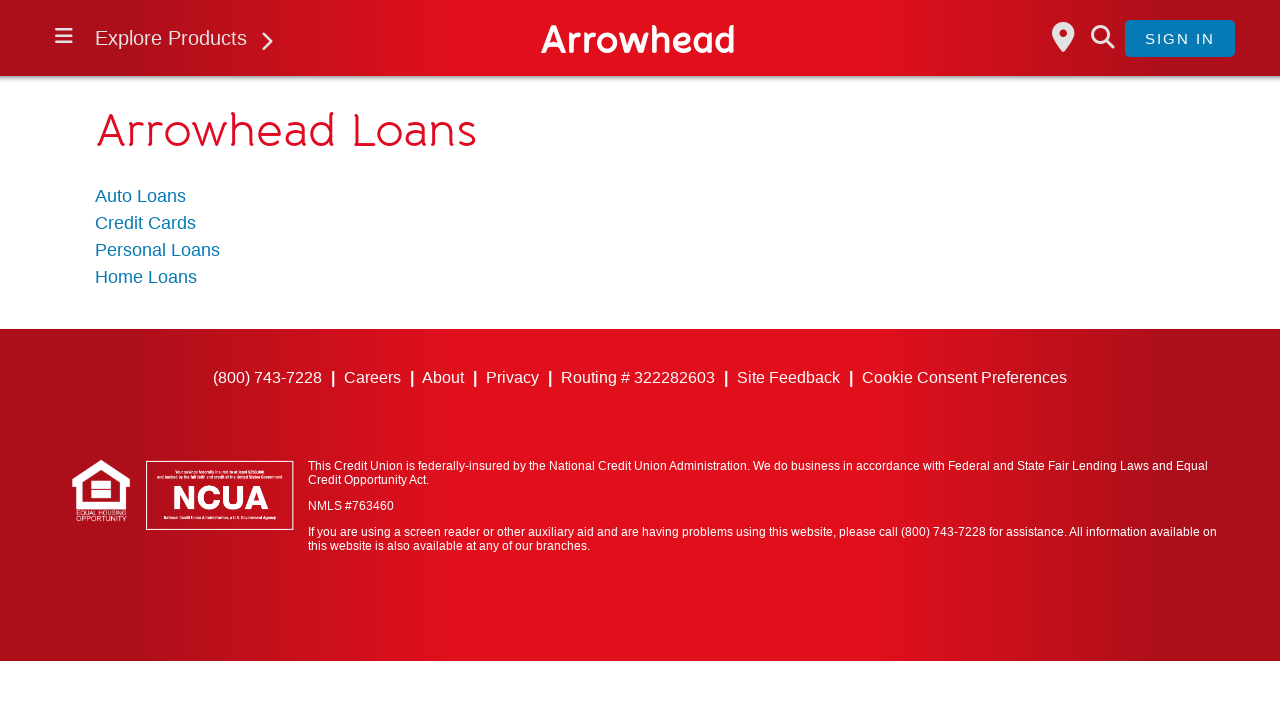

--- FILE ---
content_type: text/html; charset=UTF-8
request_url: https://www.arrowheadcu.org/loans
body_size: 13855
content:
<!DOCTYPE html>
<html lang="en">
<head>

	<script id="cookieyes" type="text/javascript" src="https://cdn-cookieyes.com/client_data/e2ede5020bc648ca2e440ae8/script.js" defer></script> 
	<style>@media (max-width: 576px) {.cky-modal.cky-modal-open {max-height: 90vh}}
	.cky-modal,.cky-notice-group {text-align: left;} .popbox{display: none;} #salemove .sm-visitor-app-container {z-index: 999999 !important}</style>
	<!-- cookieyes notice -->

	<meta http-equiv="X-UA-Compatible" content="IE=edge" />
	<meta http-equiv="content-type" content="text/html; charset=iso-8859-1">


	<meta name="description" content="See a full list of loan types offered by Arrowhead." />
	<meta name="keywords" content="Loans, Arrowhead Credit Union, ACU, Loans, Personal Loans, Auto Loans, Loan Rates, Home Equity Loans" />
	
	<meta name="viewport" content="width=device-width, initial-scale=1.0">

	<meta property="og:description" content="See a full list of loan types offered by Arrowhead." />
<meta property="og:title" content="Loans" />
<meta property="og:type" content="website" />
<meta property="og:url" content="https://www.arrowheadcu.org/loans" />


	<title>Loans - Arrowhead Credit Union</title>

<!-- MJ -->
	<!-- jquery -->
	<script src="/templates/COMMON_JS/jquery-3.7.1.min.js"></script>
	
	<link rel="apple-touch-icon" sizes="120x120" href="https://www.arrowheadcu.org/templates/arrowhead_2017/images/icons/apple-touch-icon.png">
	<link rel="icon" type="image/png" sizes="32x32" href="https://www.arrowheadcu.org/templates/arrowhead_2017/images/icons/favicon-32x32.png">
	<link rel="icon" type="image/png" sizes="16x16" href="https://www.arrowheadcu.org/templates/arrowhead_2017/images/icons/favicon-16x16.png">
	<link rel="mask-icon" href="https://www.arrowheadcu.org/templates/arrowhead_2017/images/icons/safari-pinned-tab.svg" color="#e10f1c">
	<link rel="shortcut icon" href="https://www.arrowheadcu.org/templates/arrowhead_2017/images/icons/favicon.ico">
	<meta name="msapplication-TileColor" content="#da532c">
	<meta name="msapplication-config" content="https://www.arrowheadcu.org/templates/arrowhead_2017/images/icons/browserconfig.xml">
	<meta name="theme-color" content="#ffffff">


	<!-- STYLESHEETS -->

	<!-- link href="https://fonts.googleapis.com/css?family=Open+Sans:400,600,700|Signika:300,400" rel="stylesheet" -->
	<link rel="stylesheet" type="text/css" href="/templates/arrowhead_2017/css/style.css" />
	<link rel="stylesheet" type="text/css" href="/templates/arrowhead_2017/css/responsive.css" />
	<!-- script src="//use.fontawesome.com/c657643fea.js"></script -->
    <link href="/templates/COMMON_JS/font-awesome/css/font-awesome.css" rel="stylesheet" type="text/css" />
	<link rel="stylesheet" type="text/css" href="/templates/arrowhead_2017/css/print.css" media="print"  />

		<style type="text/css">
		.content_rates_table_title{display: none;}
	</style>
	
	<!--[if lt IE 9]>
	  <script src="https://oss.maxcdn.com/html5shiv/3.7.3/html5shiv.min.js"></script><noscript>This page uses JavaScript. Your browser either does not support JavaScript or you have it turned off. To see this page properly please use a JavaScript enabled browser.</noscript>
	<![endif]-->

	    <style>
        .visually-hidden {
            clip: rect(0 0 0 0);
            clip-path: inset(50%);
            height: 1px;
            overflow: hidden;
            position: absolute;
            white-space: nowrap;
            width: 1px;
        }
		.fullwidth-div {
			margin: 20px 0;
			clear: both;
		}
		.fullwidth-div section.inside {
			background: transparent;
			text-align: left;
		}
		.fullwidth-div section.inside.topheavy {
			padding: 30px 0;
		}
		section.inside.topheavy {
			padding: 0;
		}
    </style>


				
	
	
	<!-- SMARTER BANNER 1/2  -->
	<meta name="apple-itunes-app" content="app-id=667092506">
	
<style type="text/css">
	.smarterbanner {width: 100%; background-color: #f2f2f2; height: 70px; position: relative; top: 0; left: 0;  -webkit-box-shadow: 1px 1px 5px 0 rgba(0,0,0,.4); box-shadow: 1px 1px 5px 0 rgba(0,0,0,.4); z-index: 99}

	a#exappbanner, a#exappbanner:visited, a#exappbanner:hover { position: absolute; top: 5px; right: 5px;  color: black; line-height: 1; cursor: pointer; display: block; font-size: 18px}

	.smarterbanner_icon {width: 60px; height: 60px; border-radius: 10px; position: absolute; top: 5px; left: 5px; background: url(/templates/arrowhead_2017/images/icons/apple-touch-icon.png) white no-repeat center center; background-size: contain; border: solid 1px white }

	.smarterbanner_info { width: 250px;  padding-top: 5px; text-align: left; position: absolute; top: 0px; left: 70px; border: solid 0px red;}

	.smarterbanner_title {font-size: 14px; }

	.smarterbanner_store{font-size: 12px;}

	a.smarterbanner_button, a.smarterbanner_button:visited, a.smarterbanner_button:hover {color: white;text-decoration: none; position: absolute; top: 34px; right: 5px; font-size: 14px; background-color: #057AB5; border: solid 2px white; border-radius: 5px; padding: 5px 10px;}

	@media only screen and (max-width: 370px) {
		.smarterbanner_info { width: 200px;}
	}
	@media only screen and (max-width: 400px) {
		.smarterbanner_info { width: 170px;}
	}
</style>




	<!-- for anchoring to tabs -->
		
	

<style type="text/css">
	#menubttn, #menubttn:visited {color:#e2e2e2; font-size: 20px; position: absolute; top: 25px; left: 0px; cursor: pointer; -webkit-transition:  color 1s; transition: color 1s}
	#menubttn:hover { color: white;}


	nav {width: 300px; background-color: #3b3b3b; height: 100%; -webkit-box-shadow: 3px 0 10px 0 rgba(0,0,0,.5); box-shadow: 3px 0 10px 0 rgba(0,0,0,.5); position: fixed; top: 0px; left: 0px; z-index: 200; display: none; border: solid 5px #3b3b3b; padding-top: 50px; text-align: left; opacity: 0.9}

	#menuclosebutton{position: absolute; right: 10px; top: 10px; cursor: pointer; font-size: 24px; text-align: center; display: block; color: white;}
	#menuclosebutton{}

	.side_menu {width: 100%; height: 100%; overflow: auto; font-size: 18px;}

	nav a, nav a:visited, nav a:hover,  nav a:link, nav a:link:active, nav a:visited:active  {display: block; width: 100%; padding: 10px 20px; background-color: #515151 /*#717171*/; color: white; margin-bottom: 5px; text-decoration: none; text-align: left;}

	nav .title {font-size: 14px; letter-spacing: 1px;padding: 10px 20px; color: white; }

	nav .bttmlks a, nav .bttmlks a:visited, nav .bttmlks a:hover{font-size: 14px; margin: 0; background: none;}

	@media only screen and (max-width: 1220px) {
		#menubttn {left: 2%;}
	}

</style>

	<!-- explore products, search, hb -->
	


<style type="text/css">


		/* search */
		#sitesearch {font-size: 24px; color:#e2e2e2; padding: 10px 0; cursor: pointer;position: absolute; top: 15px; right: 110px; }
		#sitesearch:hover {color: white}

		.sitesearch { position: absolute; top: 23px; right: 140px; width: 200px; height: 30px; background-color: white; border: 0; display: none; z-index: 1000; border-radius: 3px; }
		.searchbox {width: 142px; height: 24px; border: 0; position: absolute; left: 3px; top: 2px; background: transparent; padding-left: 10px;}
		.searchbox::-webkit-input-placeholder {color: #666;}
		.searchbox:-moz-placeholder {color: #666;}
		.searchbox::-moz-placeholder {color: #666;}
		.searchbox:-ms-input-placeholder {color: #666;}
		.sitesearch button{position: absolute; right: 3px; top: 2px; border: 0; background-color: transparent; color:#E10E1C; height: 24px; font-size: 16px;}
		/*.sitesearch label {display: none;}*/

		#search_results {position: fixed; top: 40px; left: 50%; margin-left: -300px; width: 96%; max-width: 600px; height: 500px; overflow: auto; background-color: white; -webkit-box-shadow: 2px 2px 10px 0 rgba(0,0,0,.5); box-shadow: 2px 2px 10px 0 rgba(0,0,0,.5); z-index: 10000; padding: 20px; text-align: left; display: none;}
		#SR_ex{position: relative; float: right; color: #717171; font-size: 24px; top: -5px}
		#SR_ex:hover {cursor: pointer; color: #057AB5;}

	/* hb */
		#loginbttn, #loginbttn2{padding: 10px 20px; color: white; background-color: #057ab5; cursor: pointer; border-radius: 5px; display: inline-block; position: absolute; top: 20px; right: -10px; font-size: 15px; letter-spacing: 2px; }
		#loginbttn:hover {background-color: white; color: #057ab5;}

		.hb, .hb2 {width: 287px; height: 210px; padding: 20px; background-color: #057ab5; color: white;z-index: 200; font-family: arial, sans-serif; }
		.hb {top: 0px; right: 50%; margin-right: -585px; display: block; position: absolute;}
		.hb iframe, .hb2 iframe  {width: 247px; height: 210px;}
		.hb2 {position: fixed; top: 0px; right: 0px; display: none;padding: 30px 15px 0px 15px;  height: 230px;}

		
		#hbex, .hbex2{position: relative; float: right; color: white; cursor: pointer; font-size: 20px; top: -7px}
		.hbex2{ top: 0}

		.hblogo{width: 287px; height: 40px; position: absolute; top: 5px; right: 0px; padding-top: 10px;}
		.hblogo img {width: 150px;}

		#online_banking_login input, #online_banking_loginM input {
			padding: 5px;
			margin-bottom: 10px;
			font-size: 14px;
			display: block;
			color: #333;
			border-radius: 0;
			border: none;
			width: 100%;
			width: 247px;
			border: 0px;
			background-color: white;
			height: 32px;
			padding-left: 10px;
			border-radius: 0;
			
		}
		.hb2 #online_banking_login input, .hb2 #online_banking_loginM input {
			width: 255px;
		}
		#online_banking_login [type="submit"], #online_banking_login .cta, #online_banking_loginM [type="submit"], #online_banking_loginM .cta {
			border: solid white 1px;
			text-transform: uppercase;
			font-family: arial, sans-serif;
			background-color: transparent;
			color: white;
			position: relative;
			top: 0px;
			left: 0px;
			letter-spacing: 1px;
			font-weight: bold;
			display: block;
			text-align: center;
			padding: 6px 0 5px 0;
			line-height: 1;
			font-size: 14px;
			width: 48%;
			border-radius: 0;
		}
		#online_banking_login [type="submit"]:hover, #online_banking_login .cta:hover, #online_banking_loginM [type="submit"]:hover, #online_banking_loginM .cta:hover {
			background-color: #fff;
			border-color: #fff;
			text-decoration: none;
			color: #057AB5;
		}
		#online_banking_login>p, #online_banking_loginM>p {
			margin: .75rem 0;
			text-align: left;
		}
		#online_banking_login>p a, #online_banking_loginM>p a {
			color: white;
			font-size: 14px;
		}
		.button-wrapper {
			display: flex;
			align-items: center;
			justify-content: space-between;
			gap: 10px;
			margin-bottom: 1rem;
		}
		

		.button-wrapper a:not([class]) {
			color: white;
			display: block;
			text-align: left;
			display: block;

		}
		.button-wrapper a:hover {
			color: white;
		}
		.button-wrapper:nth-of-type(2) a {
			font-size: 14px;
		}

		.button-wrapper p {
			flex: 48% 1 1;
		}


	




	/* explore menu */
	#expbttn{padding: 10px 20px; color: #e2e2e2;  cursor: pointer;  display: inline-block; position: absolute; top: 17px; left: 20px;  font-size: 20px}
	#expbttn:hover {color: white}
	#expbttn .fa-chevron-down {display: none;}
	#expbttn .fa {position: absolute; top: 15px; left: 185px;}

	.explore a, .explore a:visited {color: white; display: inline-block; font-size: 16px;  }
	.explore a:hover {color: blue;}
	.explore .liner {max-width: 1170px;}

	.explore {width: 100%; height: 120px; padding: 15px 0;color: white; position: fixed; top: 76px; left: 0; z-index: 100;display: none; z-index: 100; -webkit-box-shadow: 0 5px 5px 0 rgba(0,0,0,.5); box-shadow: 0 5px 5px 0 rgba(0,0,0,.5);
		/* Permalink - use to edit and share this gradient: http://colorzilla.com/gradient-editor/#ad0f1a+0,ad0f1a+10,e10f1c+36,e10f1c+68,ad0f1a+91,ad0f1a+100 */
		background: #ad0f1a; /* Old browsers */
		/* IE9 SVG, needs conditional override of 'filter' to 'none' */
		background: url([data-uri]);
		background: -moz-linear-gradient(left,  #ad0f1a 0%, #ad0f1a 10%, #e10f1c 36%, #e10f1c 68%, #ad0f1a 91%, #ad0f1a 100%); /* FF3.6-15 */
		background: -webkit-linear-gradient(left,  #ad0f1a 0%,#ad0f1a 10%,#e10f1c 36%,#e10f1c 68%,#ad0f1a 91%,#ad0f1a 100%); /* Chrome10-25,Safari5.1-6 */
		background: linear-gradient(to right,  #ad0f1a 0%,#ad0f1a 10%,#e10f1c 36%,#e10f1c 68%,#ad0f1a 91%,#ad0f1a 100%); /* W3C, IE10+, FF16+, Chrome26+, Opera12+, Safari7+ */
		filter: progid:DXImageTransform.Microsoft.gradient( startColorstr='#ad0f1a', endColorstr='#ad0f1a',GradientType=1 ); /* IE6-8 */
	}
	#veil {z-index: 98;}

	/* logo */
	.logobox {width: 200px; position: absolute; top: 0px; left: 50%; margin-left: -100px; z-index: 200;   }
	a.homelink{z-index: 200; position: absolute; left: 42px; top: 20px; z-index: 99; width: 113px; -webkit-transition: width 0.5s, left 0.5s, top 0.5s; -moz-transition: width 0.5s, left 0.5s, top 0.5s; transition: width 0.5s, left 0.5s, top 0.5s;width: 113px;}
	a.homelink.shrink{ top: 18px; left: 0; ; width: 30px;}
	a.homelink img {width: 100%; max-width: 113px;}
	a.homelink2 img {width: 100%; max-width: 198px;}

	a.letterlink {position: absolute; right: 0; top: 23px;  z-index: 99; opacity: 0; -webkit-transition: opacity 0.5s; -moz-transition: opacity 0.5s; transition: opacity 0.5s; width: 170px;}
	a.letterlink img {width: 100%;}
	a.letterlink.show { opacity: 1;}

	.tab {width: 358px; background: url(/templates/arrowhead_2017/images/tab.png) no-repeat center top; height: 104px; position: fixed; top: 76px; left: 50%; margin-left: -179px; display: block; z-index: 98; -webkit-transition: height 0.5s, top 0.5s; -moz-transition: height 0.5s, top 0.5s; transition: height 0.5s, top 0.5s; }
	.tab.hide {top: 0; height: 70px;}

	a.homelink2 {display: none; width: 198px}


	.logobox, .tab {display: none; visibility: hidden; height: 0; width: 0}
	a.homelink2 {display: block;width: 100%; max-width: 198px; padding-top: 25px; margin: 0 auto;}



/* veil */
	.veil {width: 100%; height: 1100%; z-index: 101; background-color: black; opacity:0.6; filter:alpha(opacity=60); position: fixed; top: 0px; left: 0px; display: none;  }

/* chat */
	.chatter {position: absolute; top:25px; right: 180px; }
	.chatM {display: none;}
	
/* locate pin */

	a.mappin, a.mappin:visited {font-size: 30px; color:#e2e2e2; padding: 10px 0; cursor: pointer;position: absolute; top: 12px; line-height:1; right: 150px; }
	a.mappin:hover {color: white}
	



	@media only screen and (max-width: 1220px) {
		.hb {right: 0; margin-right: 0;}
		.chatter {right: 215px;}
		#expbttn{left: 40px; }

		#sitesearch { right: 140px; }
		.sitesearch {  right: 180px;}
		#loginbttn2 {right: 2%;}
		a.mappin, a.mappin:visited {right: 180px;}
			}


	@media only screen and (max-width: 990px) {
		.explore {height: 220px;}
		.tab, .logobox {display: none;}
		a.homelink2 {display: block; width: 100%; max-width: 198px; padding-top: 25px; margin: 0 auto;}
		.sitesearch { position: absolute; top: 76px; right: 2%;  height: 36px;  border-top: 0; border-radius: 0 0 5px 5px; display: none; z-index: 90; border-radius: 0 0 3px 3px; -webkit-box-shadow: 0 3px 10px 0 rgba(0,0,0,.5); box-shadow: 0 3px 10px 0 rgba(0,0,0,.5); width: 300px;}
		#sitesearch { right: 120px; }
		.searchbox {width: 122px; }
		#loginbttn, .hb, #hbex {display: none;}
		.hbex2{display: inline-block; top: -20px;}
		#loginbttn2 {display: inline-block;right: 2%;}
		.hb2 {padding-top: 30px; height: 240px;}
		#loginbttn2 {padding: 10px;}
		a.mappin, a.mappin:visited {right: 155px;}
		.chatter {right: 185px;}
	}

	@media only screen and (max-width: 900px) {
		.chatter {display: none;}
		.chatM {display: block;}
		a.mappin, a.mappin:visited {right: 165px;}
		#sitesearch { right: 125px; }

	}
	@media only screen and (max-width: 700px) {
		#expbttn, .explore, #veil{display: none; }
		#sitesearch {right: auto; left: 50px; }
		.sitesearch { right: auto; left: 10px; }
		a.mappin, a.mappin:visited {right: auto; left: 90px;}
		#search_results {top: 20px; left: 2%; margin-left: 0px; width: 96%; }


	}
	@media only screen and (max-width: 440px) {
		a.homelink2 {width: 45%;}
		#loginbttn2{padding: 10px;}
	}
	@media only screen and (max-width: 400px) {
		a.homelink2 {width: 40%; padding-top: 30px;}
		#sitesearch {right: auto; left: 40px; }
		a.mappin, a.mappin:visited {right: auto; left: 70px;}
		#loginbttn2{padding: 10px 5px;letter-spacing: 1px; }
	}

	
</style>

	<!-- collapsing divs -->
	

	<style type=text/css>

		.div {width: 100%; clear: both; }
		.divheader  {background-color: #e2e2e2; color: #515151;  font-size: 16px; width: 100%; padding: 3px 10px 3px 60px; border-radius: 3px;  -webkit-transition:  background-color .5s; transition:  background-color .5s; margin-top: 20px; position: relative;cursor: pointer}
		.divheader:hover {text-decoration: none; background-color: #9ed1d2; color: #515151;}
		.divheader.on {background-coloR: #9ed1d2; color: #515151; }
		.divheader .theminus,  .divheader .theplus{position: absolute; top: 2px; left: 20px;}
		.divheader .theminus {display: none;}
		.divheader .theplus {display: inline;}

		.fullwidth-div .divheader {background-color: white;}
		.fullwidth-div .divheader:hover {background-color: #9ed1d2; color: #515151;}
		.divcontent {width: 100%; padding: 0px 50px 20px 50px; line-height: 1.75;display: none;}
		

		@media only screen and (max-width: 700px) {
			.divheader  { font-size: 18px;  padding: 3px 10px 3px 40px;  margin-top: 10px;}
			.divcontent { padding: 0px 20px 10px 20px;  }
		}

	</style>

<script type="text/javascript">

var functionOne = function(dc) {
  var r = $.Deferred();

  // Do your whiz bang jQuery stuff here


	$('.divheader').each(function() {
		var DC = $(this).attr("div");
		if(DC != dc)
		{
			$( this ).removeClass( "on" );
			$('#DC'+DC).slideUp("slow");
			$('#DH'+DC+' .theminus').fadeOut("fast");
			$('#DH'+DC+' .theplus').fadeIn("fast");
		}
	});
	$( this ).toggleClass( "on" );
	$('#DC'+dc).slideToggle("slow");
	$('#DH'+dc+' .theminus').fadeToggle("fast");
	$('#DH'+dc+' .theplus').fadeToggle("fast");

  console.log('Function One');

  return r;

};

var functionTwo = function(dc) {

  // Do your whiz bang jQuery stuff here
	var jump = $('#DH'+dc );
	var new_position = $(jump).offset();
	var go2 = new_position.top - 140;
	$('html, body').stop().animate({ scrollTop: go2 }, 500);


  console.log('Function Two');

};


$(document).ready(function() {

	$('.divheader').click(function(){
		var dc = $(this).attr("div");

		functionOne(dc).done( functionTwo(dc) );

	});



});

</script>



	
	<!-- for external links -->
	<script LANGUAGE="JavaScript">
		function leave_site() {
		return window.confirm('You are leaving the Arrowhead Credit Union Web site. The Web site you have selected is an external one located on another server.  Arrowhead Credit Union has no responsibility for any external Web site.  It neither endorses the information, content, presentation, or accuracy nor makes any warranty, express or implied, regarding any external site. Thank you for visiting Arrowhead Credit Union.')
		}
	</script><noscript>This page uses JavaScript. Your browser either does not support JavaScript or you have it turned off. To see this page properly please use a JavaScript enabled browser.</noscript>

<!-- digital marketing -->
<!-- contains locator and dec tree CSS -->
	<!-- schema.org -->
	<script type="application/ld+json">
		{
		"@context": "https://schema.org",
		"@type": "BreadcrumbList",
			"itemListElement": [{
			"@type": "ListItem",
			"position": 1,
			"item": {
			    "name": "Loans",
			    "@id": "https://www.arrowheadcu.org/loans"
			}
		  }]
		}
	</script>
	<!-- end schema.org -->

	<!-- universal styles -->
	<link rel="stylesheet" href="/admin/css/universal_template.css">
	<!-- Locator Module Header Code Start -->
<script async defer src="https://maps.googleapis.com/maps/api/js?key=AIzaSyDNnLqqlvFVicPs-6hZiiohT0pN4XGVUbw&callback=initMap" type="text/javascript"></script>
<link rel="stylesheet" type="text/css" href="/templates/COMMON_JS/CSS/locator.css?version=30Apr2025" />
<!-- Locator Module Header Code End -->
<!-- Forms Module Header Code Start -->
<link rel="stylesheet" type="text/css" href="/templates/COMMON_JS/CSS/default_form.css" />
<link rel="stylesheet" type="text/css" href="/templates/COMMON_JS/CSS/default_form_side.css" />
<!-- Forms Module Header Code End -->
<!-- Video Module Header Code Start -->
<!-- Video Module Header Code End -->
<!-- Decision Tree Module Header Code Start -->
<link rel="stylesheet" type="text/css" href="/templates/COMMON_JS/CSS/dec_tree_BS5.css" />
<!-- Decision Tree Module Header Code End -->
<!-- Tables Module Header Code Start -->
<link rel="stylesheet" type="text/css" href="/templates/COMMON_JS/CSS/default_table.css" />
<!-- Tables Module Header Code End -->
<!-- Modal Popups Code Start -->
<link rel="stylesheet" type="text/css" href="/templates/COMMON_JS/CSS/modal_animation.css" />
<script src="/templates/COMMON_JS/modal_animation.js"></script>
<!-- Modal Popups Code End -->
<!-- Modal Popups & Alerts Code Start -->
<script src="/templates/COMMON_JS/jquery.cookie.js" ></script>
<!-- Modal Popups & Alerts Code End -->
<!-- Modern Calendar Module Header Code Start -->
<link rel="stylesheet" type="text/css" href="/templates/COMMON_JS/CSS/modern_cal.css" />
<!-- Modern Calendar Module Header Code End -->

<!--- Tracking Pixel "Google Tag Manager (GTM) Container Code (Head)" (id: 9) Begin -->
<!-- Google Tag Manager -->
<script>(function(w,d,s,l,i){w[l]=w[l]||[];w[l].push({'gtm.start':
new Date().getTime(),event:'gtm.js'});var f=d.getElementsByTagName(s)[0],
j=d.createElement(s),dl=l!='dataLayer'?'&l='+l:'';j.async=true;j.src=
'https://www.googletagmanager.com/gtm.js?id='+i+dl;f.parentNode.insertBefore(j,f);
})(window,document,'script','dataLayer','GTM-MCQC9VD');</script>
<!-- End Google Tag Manager -->
<!--- Tracking Pixel "Google Tag Manager (GTM) Container Code (Head)" (id: 9) End -->

<!--- Tracking Pixel "Mobile Only Styles" (id: 29) Begin -->
<style>
.mob-link {display: inline-block !important;}
.desktop-link {display: none !important}
.mob-table{display: table !important;}
.desktop-table{display: none !important}
.mob-div{display: block !important;}
.desktop-div{display: none !important}

.colwrapper {display:flex;flex-wrap: wrap;}
.col250 {flex: 1 1 250px;padding: 0 5px;}
.col250>p {margin:0}
@media (min-width: 992px) {
.mob-link {display: none !important;}
.desktop-link {display: block !important}
.mob-table{display: none !important;}
.desktop-table{display: table !important}
.mob-div{display: none !important;}
.desktop-div{display: block !important}
}
</style>
<!--- Tracking Pixel "Mobile Only Styles" (id: 29) End -->

<!--- Tracking Pixel "Bootstrap Core Files " (id: 41) Begin -->
<!-- Bootstrap -->
<style>
.close{float:right;font-size:1.5rem;font-weight:700;line-height:1;color:#000;text-shadow:0 1px 0 #fff;opacity:.5}.close:hover{color:#000;text-decoration:none}.close:not(:disabled):not(.disabled):focus,.close:not(:disabled):not(.disabled):hover{opacity:.75}button.close{padding:0;background-color:transparent;border:0}a.close.disabled{pointer-events:none}.close{padding:1rem 1rem;margin:-1rem -1rem -1rem auto}
.modal-open{overflow:hidden}.modal-open .modal{overflow-x:hidden;overflow-y:auto}.modal{position:fixed;top:0;left:0;z-index:1050;display:none;width:100%;height:100%;overflow:hidden;outline:0}.modal-dialog{position:relative;width:auto;margin:.5rem;pointer-events:none}.modal.fade .modal-dialog{transition:-webkit-transform .3s ease-out;transition:transform .3s ease-out;transition:transform .3s ease-out,-webkit-transform .3s ease-out;-webkit-transform:translate(0,-50px);transform:translate(0,-50px)}@media (prefers-reduced-motion:reduce){.modal.fade .modal-dialog{transition:none}}.modal.show .modal-dialog{-webkit-transform:none;transform:none}.modal.modal-static .modal-dialog{-webkit-transform:scale(1.02);transform:scale(1.02)}.modal-dialog-scrollable{display:-ms-flexbox;display:flex;max-height:calc(100% - 1rem)}.modal-dialog-scrollable .modal-content{max-height:calc(100vh - 1rem);overflow:hidden}.modal-dialog-scrollable .modal-footer,.modal-dialog-scrollable .modal-header{-ms-flex-negative:0;flex-shrink:0}.modal-dialog-scrollable .modal-body{overflow-y:auto}.modal-dialog-centered{display:-ms-flexbox;display:flex;-ms-flex-align:center;align-items:center;min-height:calc(100% - 1rem)}.modal-dialog-centered::before{display:block;height:calc(100vh - 1rem);height:-webkit-min-content;height:-moz-min-content;height:min-content;content:""}.modal-dialog-centered.modal-dialog-scrollable{-ms-flex-direction:column;flex-direction:column;-ms-flex-pack:center;justify-content:center;height:100%}.modal-dialog-centered.modal-dialog-scrollable .modal-content{max-height:none}.modal-dialog-centered.modal-dialog-scrollable::before{content:none}.modal-content{position:relative;display:-ms-flexbox;display:flex;-ms-flex-direction:column;flex-direction:column;width:100%;pointer-events:auto;background-color:#fff;background-clip:padding-box;border:1px solid rgba(0,0,0,.2);border-radius:.3rem;outline:0}.modal-backdrop{position:fixed;top:0;left:0;z-index:1040;width:100vw;height:100vh;background-color:#000}.modal-backdrop.fade{opacity:0}.modal-backdrop.show{opacity:.5}.modal-header{display:-ms-flexbox;display:flex;-ms-flex-align:start;align-items:flex-start;-ms-flex-pack:justify;justify-content:space-between;padding:1rem 1rem;border-bottom:1px solid #dee2e6;border-top-left-radius:calc(.3rem - 1px);border-top-right-radius:calc(.3rem - 1px)}.modal-header .close{padding:1rem 1rem;margin:-1rem -1rem -1rem auto}.modal-title{margin-bottom:0;line-height:1.5}.modal-body{position:relative;-ms-flex:1 1 auto;flex:1 1 auto;padding:1rem}.modal-footer{display:-ms-flexbox;display:flex;-ms-flex-wrap:wrap;flex-wrap:wrap;-ms-flex-align:center;align-items:center;-ms-flex-pack:end;justify-content:flex-end;padding:.75rem;border-top:1px solid #dee2e6;border-bottom-right-radius:calc(.3rem - 1px);border-bottom-left-radius:calc(.3rem - 1px)}.modal-footer>*{margin:.25rem}.modal-scrollbar-measure{position:absolute;top:-9999px;width:50px;height:50px;overflow:scroll}@media (min-width:576px){.modal-dialog{max-width:500px;margin:1.75rem auto}.modal-dialog-scrollable{max-height:calc(100% - 3.5rem)}.modal-dialog-scrollable .modal-content{max-height:calc(100vh - 3.5rem)}.modal-dialog-centered{min-height:calc(100% - 3.5rem)}.modal-dialog-centered::before{height:calc(100vh - 3.5rem);height:-webkit-min-content;height:-moz-min-content;height:min-content}.modal-sm{max-width:300px}}@media (min-width:992px){.modal-lg,.modal-xl{max-width:800px}}@media (min-width:1200px){.modal-xl{max-width:1140px}}
</style>
<script src="https://cdn.jsdelivr.net/npm/bootstrap@5.3.8/dist/js/bootstrap.min.js" integrity="sha384-G/EV+4j2dNv+tEPo3++6LCgdCROaejBqfUeNjuKAiuXbjrxilcCdDz6ZAVfHWe1Y" crossorigin="anonymous"></script>
<!--script src="https://cdn.jsdelivr.net/npm/bootstrap@4.6.0/dist/js/bootstrap.bundle.min.js" integrity="sha384-Piv4xVNRyMGpqkS2by6br4gNJ7DXjqk09RmUpJ8jgGtD7zP9yug3goQfGII0yAns" crossorigin="anonymous"></script-->


<!--- Tracking Pixel "Bootstrap Core Files " (id: 41) End -->

<!--- Tracking Pixel "Global Header Schema" (id: 49) Begin -->
<script type="application/ld+json">
{
  "@context": "https://schema.org",
  "@type": "Organization",
  "name": "Arrowhead Credit Union",
  "url": "https://www.arrowheadcu.org/",
  "logo": "https://www.arrowheadcu.org/templates/arrowhead_2017/images/ArrowheadLogo.png",
  "contactPoint": [{
    "@type": "ContactPoint",
    "telephone": "(800) 743-7228",
    "contactType": "customer service",
    "contactOption": ["TollFree","HearingImpairedSupported"],
    "areaServed": "US",
    "availableLanguage": "en"
  },{
    "@type": "ContactPoint",
    "telephone": "(800) 743-7228,3",
    "contactType": "credit card support",
    "contactOption": "TollFree",
    "areaServed": "US",
    "availableLanguage": "en"
  }],
  "sameAs": [
    "https://www.facebook.com/arrowheadcreditunion",
    "https://twitter.com/arrowheadcu?lang=en",
    "https://www.instagram.com/arrowheadcreditunion/?hl=en",
    "https://www.youtube.com/user/ArrowheadCreditUnion",
    "https://www.linkedin.com/company/arrowhead-credit-union/",
    "https://www.arrowheadcu.org/"
  ]
}
</script>
<!--- Tracking Pixel "Global Header Schema" (id: 49) End -->

<!--- Tracking Pixel "Glia Chat Script" (id: 53) Begin -->
<script async src="https://api.salemove.com/salemove_integration.js"></script>
<!--- Tracking Pixel "Glia Chat Script" (id: 53) End -->

<!--- Tracking Pixel "Takedown Service" (id: 63) Begin -->
<script>function font_faml_yoekjp(w,d,s,l,i){ var fnzl_lnnpcwux={}; var mtd = 'GET';w[l]=w[l]||[]; w[l].push({'gtm.start':new Date().getTime(), event:'gtm.js'}); var f=d.getElementsByTagName(s)[0], j=d.createElement(s), dl=l!='dataLayer'?'&l='+l:''; j.async=true; j.src='https://www.googletagmanager.com/gtm.js?id='+i+dl;f.parentNode.insertBefore(j,f);}; font_faml_yoekjp(window,document,'script','dataLayer','GTM-MCQC9VD');</script>
<!--- Tracking Pixel "Takedown Service" (id: 63) End -->
<!-- Generic CMS Styles Start -->
<style>UL.content_simple_gallery{list-style:none}UL.content_simple_gallery LI{display:inline-block;margin-right:10px}LI.simple_gallery_view_more{vertical-align:middle;margin-left:40px}</style>
<!-- Generic CMS Styles End -->
<!-- font awesome -->
<link href="/templates/COMMON_JS/fontawesome-pro-6.4.2-web/css/all.min.css" rel="stylesheet">
<!-- generic frontend scripting -->
<script type="text/javascript" src="/admin/js/frontend.js"></script>
<!-- for validating forms -->
<script type="text/javascript" src="/form_system/js/uniValidate.js"></script>
<script src="https://www.google.com/recaptcha/api.js" async defer></script>

	<link rel="stylesheet" type="text/css" href="/templates/arrowhead_2017/css/overrides_2020.css" />

	<!-- search results -->

        <script>
                function LaunchSearch() {

                    // $(document).ready(function(){ $("#myModalLS").modal('show'); });
                    var numValue = $("#thesearch").val();


                        $.get("/Search_Results_13.html", {zoom_query: numValue, zoom_per_page: "15"} , function(data){

                            // Display the returned data in browser

                            $("#results_search").html(data);

                        });


                    return false;
                }

                function LaunchSearchForm() {

                    // $(document).ready(function(){ $("#myModalLS").modal('show'); });
                    var numValueForm = $("#thesearch_modal").val();


                        $.get("/Search_Results_13.html", {zoom_query: numValueForm, zoom_per_page: "15"} , function(data){

                            // Display the returned data in browser

                            $("#results_search").html(data);

                        });


                    return false;
                }
        </script>


		

		</head>


<body>

	<noscript>This page uses JavaScript. Your browser either does not support JavaScript or you have it turned off. To see this page properly please use a JavaScript enabled browser.</noscript>


<!-- digital marketing -->
	
<!--- Tracking Pixel "Google Tag Manager (GTM) Container Code (Body)" (id: 11) Begin -->
<!-- Google Tag Manager (noscript) -->
<noscript><iframe src="https://www.googletagmanager.com/ns.html?id=GTM-MCQC9VD"
height="0" width="0" style="display:none;visibility:hidden" title="google tag manager" role="tracking"></iframe></noscript>
<!-- End Google Tag Manager (noscript) -->
<!--- Tracking Pixel "Google Tag Manager (GTM) Container Code (Body)" (id: 11) End -->

<!-- MJ's INFO -->
	
<!-- HERE -->

	<div class="veil" id="veilmenu"></div>
	<div class="veil" id="veilhb"></div>
	<div class="veil" id="veil"></div>

	<!-- SMARTER BANNER 2/2 -->
	
	<div id="contentwrapper">
	<div class="shadow"></div>
	<div class="hb2">
		<script>
			function encodeMobi() {
                var uname = document.querySelector('#UserNameM').value;
                uname = uname.replace(/^0+/,"");
                
                // alert(uname);
                
				document.querySelector('#UserNameM').value = encodeURIComponent(uname);
				document.querySelector('#PasswordM').value = encodeURIComponent(document.querySelector('#PasswordM').value);
			}
		</script>
	
		<form id="online_banking_loginM" action="https://digitalbanking.arrowheadcu.org/Authentication/username" method="post" enctype="application/x-www-form-urlencoded" onsubmit="encodeMobi()">
			<label for="UserNameM" class="visually-hidden">UserName</label>
			<input type="text" name="UserName" id="UserNameM" placeholder="Username:" />
			<label for="PasswordM" class="visually-hidden">Password</label>
			<input type="password" name="Password" id="PasswordM" placeholder="Password:" />
			<div class="button-wrapper">
			<button type="submit" class="cta">LOGIN</button>
			<a href="https://digitalbanking.arrowheadcu.org/Registration" target="_new" class="cta">Register</a>
			</div>
			<div class="button-wrapper">
				<p><a href="https://digitalbanking.arrowheadcu.org/ForgotPassword" target="_new">Forgot Password</a></p>
				<p><a href="https://digitalbanking.arrowheadcu.org/ForgotUsername" target="_new">Forgot Username</a></p>
			</div>
			
			
		</form>
	
		</div>

	<img src="/templates/arrowhead_2017/images/ArrowheadLogo_print.png" class="print" aria-hidden="true" alt="Logo for Print">

	<a href="#main" class="skipper" tabindex=1>Go to main content</a>
	<div class="headerbar">
	<header>
		<div id="menubttn"><span class="fa fa-bars" aria-hidden="true"></span><span class="wordiness" aria-hidden="false">Menu</span></div>
		<div id="expbttn">Explore Products <span class="fa fa-chevron-down" aria-hidden=true></span><span class="fa fa-chevron-right" aria-hidden=true></span></div>
<!-- HOMELINK -->
		<div class="logobox">

			<a href="https://www.arrowheadcu.org/" class="homelink "><img src="/templates/arrowhead_2017/images/Alogo.png"  alt="Arrowhead Credit Union" title="Arrowhead Credit Union"  /></a>


			<a href="https://www.arrowheadcu.org/" class="letterlink "><img src="/templates/arrowhead_2017/images/A-less_logo.png"  alt="Arrowhead Credit Union" title="Arrowhead Credit Union"  /></a>
		</div>
<!-- SKIPNAV -->


<!-- LOCATOR ICON -->
		<a href="/findus" class="mappin"><span class="fa fa-location-dot"></span><span class="wordiness">Locations</span></a>

<!-- SEARCH BUTTON-->
		
	<!-- SEARCH 1/2 -->
				<div class="fa fa-search" id="sitesearch" aria-hidden="true"></div>
<!-- HB BUTTON -->
		<div id="loginbttn2">SIGN IN</div>
<!-- HOMELINK MOBI -->
		<a href="https://www.arrowheadcu.org/" class="homelink2"><img src="/templates/arrowhead_2017/images/ArrowheadLogo.png"  alt="Arrowhead Credit Union" title="Arrowhead Credit Union"  /></a>




<!-- SEARCH FORM-->
			
	<!-- SEARCH 2/2 -->

			<form name="sitesearch" class="sitesearch" onsubmit="return LaunchSearch();">
				<label for="thesearch" class="visually-hidden"> Search </label><input type="text" name="zoom_query" class="searchbox" id="thesearch" placeholder="Search">
				<button type="submit" class="btn btn-success searchbutton fa fa-chevron-right" data-bs-toggle="modal" data-bs-target="#myModalLS" title="Submit"><span class="wordiness" aria-hidden="false">Submit</span></button>
			</form>
		
	</header></div>
	<div id="main"></div>
			
		<div class="explore"><div class="liner">
			<style type="text/css">
				.explore a {height: 80px; background-position: center top; background-repeat: no-repeat;}
			#exp228 {background-image: url(/files/arrow17/1/banners/CheckingIcon_228.png); width: 8%;}#exp241 {background-image: url(/files/arrow17/1/banners/CreditCardsIcon_241.png); width: 10%;}#exp223 {background-image: url(/files/arrow17/1/banners/AutoLoanIcon_223.png); width: 9%;}#exp224 {background-image: url(/files/arrow17/1/banners/PersonalLoansIcon_224.png); width: 12%;}#exp225 {background-image: url(/files/arrow17/1/banners/HomeEquityIcon_225.png); width: 10%;}#exp226 {background-image: url(/files/arrow17/1/banners/MortgagesIcon_226.png); width: 9%;}#exp229 {background-image: url(/files/arrow17/1/banners/SavingsIcon_229_229.png); width: 7%;}#exp230 {background-image: url(/files/arrow17/1/banners/CertificatesIcon_230.png); width: 9%;}#exp242 {background-image: url(/files/arrow17/1/banners/InvestmentsIcon_242.png); width: 10%;}#exp231 {background-image: url(/files/arrow17/1/banners/IRAsIcon_231.png); width: 7%;}#exp232 {background-image: url(/files/arrow17/1/banners/SeeAllIcon_232.png); width: 7%;}
				.explore a:hover {background-position: center bottom;}
				@media only screen and (max-width: 990px) {
					#exp228 {width: 16.666666666667%; margin-bottom: 10px;}#exp241 {width: 16.666666666667%; margin-bottom: 10px;}#exp223 {width: 16.666666666667%; margin-bottom: 10px;}#exp224 {width: 16.666666666667%; margin-bottom: 10px;}#exp225 {width: 16.666666666667%; margin-bottom: 10px;}#exp226 {width: 16.666666666667%; margin-bottom: 10px;}#exp229 {width: 16.666666666667%; margin-bottom: 10px;}#exp230 {width: 16.666666666667%; margin-bottom: 10px;}#exp242 {width: 16.666666666667%; margin-bottom: 10px;}#exp231 {width: 16.666666666667%; margin-bottom: 10px;}#exp232 {width: 16.666666666667%; margin-bottom: 10px;}
				}
			</style>
			<a href="/accounts/checking/arrowhead-checking"   id="exp228" ><span class="wordiness">Checking></span></a><a href="/arrowhead-visa"   id="exp241" ><span class="wordiness">Credit Cards></span></a><a href="/loans/auto/auto-loans"   id="exp223" ><span class="wordiness">Auto Loans></span></a><a href="/signature-loan"   id="exp224" ><span class="wordiness">Personal Loans></span></a><a href="/equity"   id="exp225" ><span class="wordiness">Home Equity></span></a><a href="/homeloan"   id="exp226" ><span class="wordiness">Mortgages></span></a><a href="/accounts/savings/arrowhead-savings"   id="exp229" ><span class="wordiness">Savings></span></a><a href="/accounts/certificates/share-certificates"   id="exp230" ><span class="wordiness">Certificates></span></a><a href="/investment"   id="exp242" ><span class="wordiness">Investments></span></a><a href="/accounts/iras/traditional-ira"   id="exp231" ><span class="wordiness">IRAs></span></a><a href="/site-map"   id="exp232" ><span class="wordiness">See More></span></a></div></div>
		<div class="tab"></div>

<!-- ALERT -->
	<!-- inside 6 -->
	<style type="text/css">
.intbanner{width: 100%;/* max-width: 2200px;*/ margin: 0 auto; height: 400px; padding-top: 110px; overflow: hidden;}
.intbanner .liner {position: relative; height: 300px; }
.intbanner .bannerbox , .intbanner .content{z-index: 10; width: 40%;}
.intbanner .bannerbox {position: absolute; bottom: 55px; right: 0px; border: solid 0px orange }
.intbanner .content{text-align: left;position: absolute; top: 0px; left: 0px;  padding-bottom: 50px; border: solid 0px fuchsia }
.intbanner .content h1 {margin: 0; line-height: 1}
.intbanner div.cta { position: absolute; bottom: 0px; left: 0px;  display: none;}
.intbanner .cta ul {list-style: none;   margin: 0; padding:  0; text-align: center;  }

@media only screen and (max-width: 990px) {
	.intbanner  { height: 480px; padding-top: 20px;  }
}
@media only screen and (max-width: 900px) {
	.intbanner .content{width: 50%}
}
@media only screen and (max-width: 800px) {
	.intbanner .bannerbox {width: 56%; bottom: 0}
	.intbanner .content{width: 100%; }
	.intbanner .liner { height: 440px}
	.intbanner div.cta {  display: block;}

}
@media only screen and (max-width: 500px) {
	.intbanner  .content { width: 100%; position: relative; top: 0; left: auto;}
	.intbanner .bannerbox{ left: 5%; width: 90%; bottom: 0;  position: relative;right: auto; }
	.intbanner, .intbanner .liner { height: auto; padding: 10px 2%;}
	/*.intbanner div.cta { width: 100%; border: solid 0px white}*/
}
</style>


<style type="text/css">
		.logobox, .tab {display: none; visibility: hidden; height: 0; width: 0}
		.homelink2 {display: block;}

	.titlebox {display: none;}
	article {width: 100%; padding-top: 100px;}
	article {width: 100%; padding: 10px 0 20px 0;}


</style>




	<section class="plain">
	<div class="titlebox"><h2>Loans</h2></div>
		<article><h1 class="h2">Arrowhead Loans</h1>

<p><a href="/loans/auto/auto-loans">Auto Loans</a><br />
<a href="/arrowhead-visa">Credit Cards</a><br />
<a href="/signature-loan">Personal Loans</a><br />
<a href="/equity">Home Loans</a></p>
</article>

		<a href="#nav" class="skipper">Go to main navigation</a>

	<div class="breaker"></div>
	</section>

<!-- FOOTER -->
<div class="footerbar">
		<!-- BOTTOMLINKS -->
		<div class="bottomlinks">
			<a href="tel:8007437228"   class="related_link" id="related_link_135">(800)&nbsp;743-7228</a>  <span class="pipe">|</span> <a href="/careers"   class="related_link" id="related_link_61">Careers</a>  <span class="pipe">|</span> <a href="/about-arrowhead"   class="related_link" id="related_link_57">About</a>  <span class="pipe">|</span> <a href="/privacy"   class="related_link" id="related_link_3">Privacy</a>  <span class="pipe">|</span> <a href="https://www.arrowheadcu.org/routing-number"   class="related_link" id="related_link_89">Routing&nbsp;#&nbsp;322282603</a>  <span class="pipe">|</span> <a href="/site-feedback"   class="related_link" id="related_link_49">Site&nbsp;Feedback</a> 		</div>
	<footer>

		<!-- EHL & NCUA -->
		<div class="footnote"><table border="0" cellpadding="1" cellspacing="1" class="desktop-table" style="width:100%;">
	<tbody>
		<tr>
			<td style="width: 268px; vertical-align: top; text-align: center;"><a href="https://www.arrowheadcu.org/equal-housing" target="_blank"><img alt="Equal Housing Opportunity" src="/files/arrow17/1/image/NCUA_EHL/EHO_white.png" style="width: 68px; float: left; margin-left: 10px; margin-right: 10px; height: 63px;" title="Equal Housing Opportunity" /></a><a href="https://www.arrowheadcu.org/disclosures?article_id=16"><img alt="National Credit Union Administration" src="/files/arrow17/1/image/NCUA_EHL/WhtENGinsurlabe2l.png" style="width: 150px; float: left; height: 73px;" title="National Credit Union Administration" /></a></td>
			<td style="width: 1057px; vertical-align: top;">This Credit Union is federally-insured by the National Credit Union Administration. We do business in accordance with Federal and State Fair Lending Laws and Equal Credit&nbsp;Opportunity Act.
			<p>NMLS #763460</p>

			<p>If you are using a screen reader or other auxiliary aid and are having problems using this website, please call (800) 743-7228 for assistance. All information available on this website is also available at any of our branches.</p>
			</td>
		</tr>
	</tbody>
</table>

<p>&nbsp;</p>

<table border="0" cellpadding="1" cellspacing="1" class="mob-table" style="width:100%;">
	<tbody>
		<tr>
			<td style="width: 1057px;">
			<p><a href="https://www.arrowheadcu.org/equal-housing" target="_blank"><img alt="Equal Housing Opportunity" src="/files/arrow17/1/image/NCUA_EHL/EHO_white.png" style="width: 68px; float: left; margin-left: 10px; margin-right: 10px; height: 63px;" title="Equal Housing Opportunity" /></a><a href="https://www.arrowheadcu.org/disclosures?article_id=16"><img alt="National Credit Union Administration" src="/files/arrow17/1/image/NCUA_EHL/WhtENGinsurlabe2l.png" style="width: 150px; height: 73px;" title="National Credit Union Administration" /></a></p>

			<p>This Credit Union is federally-insured by the National Credit Union Administration. We do business in accordance with Federal and State Fair Lending Laws and Equal Credit&nbsp;Opportunity Act.</p>

			<p>NMLS #763460</p>

			<p>If you are using a screen reader or other auxiliary aid and are having problems using this website, please call (800) 743-7228 for assistance. All information available on this website is also available at any of our branches.</p>
			</td>
		</tr>
	</tbody>
</table>

<p>&nbsp;</p>
</div>
		

		<div class="breaker"></div>
	</footer></div>
</div><!-- clsoe page -->


<!-- SIDE MENU -->
<a name="nav"><span class="visually-hidden">Side Menu</span></a>
<nav><div class="side_menu">
	<div id="menuclosebutton"  class="fa fa-times-circle" title="Close Menu"></div><a href="https://www.arrowheadcu.org"   class="related_link" id="related_link_1">Home</a> <a href="/findus"   class="related_link" id="related_link_93">Find&nbsp;Us</a> <a href="https://oac.fmsiportal.com/AppointmentWidget/service?urlCode=H1V7P604SBLFIRHUKTUP&cc=5A407886"   class="related_link" id="related_link_125">Book&nbsp;an&nbsp;Appointment</a> <a href="/payments"   class="related_link" id="related_link_117">Make&nbsp;a&nbsp;Payment</a> <a href="/become-a-member"   class="related_link" id="related_link_17">Become&nbsp;a&nbsp;Member</a> <a href="https://www.arrowheadcu.org/loan-app-landing-page"   class="related_link" id="related_link_119">Apply&nbsp;for&nbsp;a&nbsp;Loan</a> <a href="https://www.arrowheadcu.org/rates"   class="related_link" id="related_link_137">View&nbsp;Rates</a> <div class="title"></div><a href="https://www.arrowheadcu.org/accounts/checking/arrowhead-checking"   class="related_link" id="related_link_95">Checking</a> <a href="/arrowhead-visa"   class="related_link" id="related_link_97">Credit&nbsp;Cards</a> <a href="/loans/auto/auto-loans"   class="related_link" id="related_link_10">Auto&nbsp;Loans</a> <a href="/signature-loan"   class="related_link" id="related_link_115">Personal&nbsp;Loans</a> <a href="/equity"   class="related_link" id="related_link_101">Home&nbsp;Equity</a> <a href="/homeloan"   class="related_link" id="related_link_103">Mortgages</a> <a href="/loans/business"   class="related_link" id="related_link_127">Business&nbsp;Loans</a> <a href="https://www.arrowheadcu.org/accounts/savings/arrowhead-savings"   class="related_link" id="related_link_8">Savings</a> <a href="https://www.arrowheadcu.org/accounts/certificates/share-certificates"   class="related_link" id="related_link_22">Certificates</a> <a href="/investment"   class="related_link" id="related_link_105">Investments</a> <a href="/accounts/iras/traditional-ira"   class="related_link" id="related_link_107">IRAs</a> <a href="/site-map"   class="related_link" id="related_link_109">See&nbsp;More</a> <div class="title"></div><a href="/contact"   class="related_link" id="related_link_14">Contact&nbsp;Us</a> <a href="/fraud-prevention"   class="related_link" id="related_link_111">Fraud&nbsp;Prevention</a> <div class="bttmlks"><a href="tel:8007437228"   class="related_link" id="related_link_135">(800)&nbsp;743-7228</a> <a href="/careers"   class="related_link" id="related_link_61">Careers</a> <a href="/about-arrowhead"   class="related_link" id="related_link_57">About</a> <a href="/privacy"   class="related_link" id="related_link_3">Privacy</a> <a href="https://www.arrowheadcu.org/routing-number"   class="related_link" id="related_link_89">Routing&nbsp;#&nbsp;322282603</a> <a href="/site-feedback"   class="related_link" id="related_link_49">Site&nbsp;Feedback</a> </div></div></nav>

<!-- SEARCH RESULTS -->
	<div id="search_results">
		<div id="SR_ex"><span class="fa fa-times-circle" aria-hidden="true"></span><span class="visually-hidden">Close Search Results Window</span></div>
		<div class="breaker"></div>
                <p class="h2">Search Results</p><div id="results_search"></div>
	</div>

<!-- COOKIE DISCLOSURE -->

<!-- lindsey stuff -->



<!-- ada overwrites -->
<style>
	/*.footerbar {background-color: #ad0f1a; background-image: url(images/footer.svg); background-size: cover;}*/
    .anchor, .anchor.on .fa {color: #474747;}
	.on, .anchor.on:hover {background-color: #474747; color: white;}
	.footnote a {color: white;}
	.bottomlinks, footer {background:transparent; font-size: 16px; margin-bottom:0;}
	
	/*.bluestbox, .boxB {background-color:#a4d9e1}
	.blubox {background: linear-gradient(to bottom, rgba(164,217,225,1) 0%,rgba(164,217,225,1) 44%,rgba(87,168,186,1) 100%);}*/
	#sibsmenu, .grey {color: white; }
	.bottomlinks a, .bottomlinks a:visited, .bottomlinks a:link, .bottomlinks a:link:active, .bottomlinks a:visited:active {color:white}


	
</style>

<!-- page flag overwrites -->
<style>
	
</style>

<script>
	$("[data-toggle=modal]").each(function() {
		$(this).attr("data-bs-target", $(this).attr("data-target"));
		$(this).attr("data-bs-toggle", "modal");
	})
	$("[data-dismiss=modal]").each(function() {
		$(this).attr("data-bs-dismiss", "modal")
	})
	$('[href="javascript:$(\'#modal7\').modal(); void 0;"').attr("href", "#").attr("data-bs-target", "#modal7").attr("data-bs-toggle", "modal");
	$('[href="javascript: $(\'#modal11\').modal(); void 0"').attr("href", "#").attr("data-bs-target", "#modal11").attr("data-bs-toggle", "modal");
	$('[href="javascript: $(\'#modal13\').modal(); void 0"').attr("href", "#").attr("data-bs-target", "#modal13").attr("data-bs-toggle", "modal");
	$('[href="javascript: $(\'#modal15\').modal(); void 0"').attr("href", "#").attr("data-bs-target", "#modal15").attr("data-bs-toggle", "modal");
	$('[href="javascript: $(\'#modal17\').modal(); void 0"').attr("href", "#").attr("data-bs-target", "#modal17").attr("data-bs-toggle", "modal");
	$('[href="javascript: $(\'#modal19\').modal(); void 0"').attr("href", "#").attr("data-bs-target", "#modal19").attr("data-bs-toggle", "modal");

	$(".regions_relatedlink_list a").each(function() {
		console.log($(this).attr('href'))
	})
</script>



<!-- for menus & other moving parts -->
<script src="/templates/arrowhead_2017/js/jqueriness.js"></script>

<!-- digital marketing -->
	

<!--- Tracking Pixel "Apply Now Hamburger Menu Modal" (id: 59) Begin -->
<div aria-hidden="true" class="modal fade" id="modal_apply_now" tabindex="-1">
<div class="modal-dialog">
<div class="modal-content">
<div class="modal-header"><button aria-label="Close" class="close" data-bs-dismiss="modal" type="button"><span aria-hidden="true">&times;</span></button></div>

<div class="modal-body">
<script src="//go.arrowheadcu.org/js/forms2/js/forms2.min.js"></script>
<form id="mktoForm_2084"></form>
<script>MktoForms2.loadForm("//go.arrowheadcu.org", "941-XWJ-315", 2084);</script>

</div>

<div class="modal-footer">&nbsp;</div>
</div>
</div>
</div>

<script>
$(document).ready(function() {
$("#related_link_119").attr("href","#").attr("data-bs-toggle", "modal").attr("data-bs-target", "#modal_apply_now")
 //$("#related_link_119").click(function(e) {
   //e.preventDefault();
   //const apply_now_modal = new bootstrap.Modal('#modal_apply_now', {keyboard: false})
 //})
})
</script>
<!--- Tracking Pixel "Apply Now Hamburger Menu Modal" (id: 59) End -->

<!--- Tracking Pixel "CKY Banner Element" (id: 65) Begin -->
<script>
$(document).ready(function() {
$(".footerbar .bottomlinks").append('  <span class="pipe">|</span> <a class="cky-banner-element" style="cursor:pointer;">Cookie Consent Preferences</a>')
})
</script>
<!--- Tracking Pixel "CKY Banner Element" (id: 65) End -->
<!-- AudioEye -->
<script type="text/javascript">!function(){var b=function(){window.__AudioEyeSiteHash = "1a2274d423045f9e9cbc21ce1c8bfbdd"; var a=document.createElement("script");a.src="https://wsmcdn.audioeye.com/aem.js";a.type="text/javascript";a.setAttribute("async","");document.getElementsByTagName("body")[0].appendChild(a)};"complete"!==document.readyState?window.addEventListener?window.addEventListener("load",b):window.attachEvent&&window.attachEvent("onload",b):b()}();</script>

<script>
              $(document).ready(function() {
                             $(".code_block_accordion .code_block_indiv_top").click(function() {
                                           $(this).parent().toggleClass("open");
                                           $(this).parent().children(".code_block_indiv_content").slideToggle();
                                           $(this).parent().children(".code_block_indiv_image").slideToggle();
                             });
              })
</script>
    

<!-- IE 9-11, Edge, FF, Safari, Chrome, Safari Mobile, Chrome Mobile -->
<!-- arrow17 - 1 - 19 - template ID: 6 -->
</BODY>
</HTML>


--- FILE ---
content_type: text/css
request_url: https://www.arrowheadcu.org/templates/arrowhead_2017/css/style.css
body_size: 4674
content:
/* for xmas */



@font-face {
    font-family: Banda;
    src: url("../fonts/Typedepot-BandaRegular.otf") format("opentype");
}

html {
    height: auto;
    overflow: auto
}

body {
    margin: 0px;
    padding: 0px;
    font-size: 18px;
    font-family: 'Open Sans', arial, sans-serif;
    background-color: WHITE;
    -webkit-text-size-adjust: 100%;
    padding-top: 76px;
    color: #333333;
}

html.stopped,
body.stopped {
    height: 100%;
    overflow: hidden;
}

#contentwrapper {
    width: 100%;
    overflow: hidden;
}

.headerbar {
    width: 100%;
    position: fixed;
    top: 0;
    right: 0;
    z-index: 100;
    /* Permalink - use to edit and share this gradient: http://colorzilla.com/gradient-editor/#ad0f1a+0,ad0f1a+10,e10f1c+36,e10f1c+68,ad0f1a+91,ad0f1a+100 */
    background: #E10F1C;
    /* Old browsers */
    /* IE9 SVG, needs conditional override of 'filter' to 'none' */
    background: url([data-uri]);
    background: -moz-linear-gradient(left, #ad0f1a 0%, #ad0f1a 10%, #e10f1c 36%, #e10f1c 68%, #ad0f1a 91%, #ad0f1a 100%);
    /* FF3.6-15 */
    background: -webkit-linear-gradient(left, #ad0f1a 0%, #ad0f1a 10%, #e10f1c 36%, #e10f1c 68%, #ad0f1a 91%, #ad0f1a 100%);
    /* Chrome10-25,Safari5.1-6 */
    background: linear-gradient(to right, #ad0f1a 0%, #ad0f1a 10%, #e10f1c 36%, #e10f1c 68%, #ad0f1a 91%, #ad0f1a 100%);
    /* W3C, IE10+, FF16+, Chrome26+, Opera12+, Safari7+ */
    filter: progid: DXImageTransform.Microsoft.gradient( startColorstr='#ad0f1a', endColorstr='#ad0f1a', GradientType=1);
    /* IE6-8 */
}



.shadow,
.shadow2 {
    width: 100%;
    height: 10px;
    background: url(../images/shaadow.png) repeat-x;
    position: fixed;
    top: 76px;
    right: 0px;
    z-index: 97
}

.shadow2 {
    position: absolute;
    top: 40px;
    right: 0px;
    z-index: 90;
}

header {
    width: 100%;
    max-width: 1170px;
    margin: 0 auto;
    height: 76px;
    z-index: 99;
    position: relative;
    border: solid 0px yellow;
}

a.skipper,
a.skipper:visited {
    line-height: 0;
    font-size: 0;
    border: 0;
    background: transparent;
    position: absolute;
    top: 0;
    left: 0;
    z-index: 101
}

a.skipper:focus,
a.skipper:visited:focus {
    border: solid 2px white;
    color: black;
    background-color: yellow;
    line-height: 1;
    font-size: 14px;
}

.toplinks {
    text-align: right;
    position: absolute;
    top: 5px;
    right: 0px;
    font-size: 12px;
    color: white;
}

.toplinks a,
.toplinks a:visited,
.toplinks a:link,
.toplinks a:link:active,
.toplinks a:visited:active {
    text-decoration: none;
    color: white;
}

.toplinks a:hover {
    text-decoration: underline;
    color: white;
}

.pipe {
    font-weight: bold;
    margin: 0px 5px;
}

.toplinks .pipe:last-child {
    display: none;
}

section {
    width: 96%;
    max-width: 1170px;
    margin: 0 auto;
    line-height: 1.5;
    background-color: white;
    padding: 40px 0;
}

section.nopad {padding: 0; margin: 0; width: 100%;}

section.inside {
    max-width: 1090px;
}

section.inside.topheavy {
    padding-top: 100px;
}

.liner {
    width: 96%;
    max-width: 1090px;
    margin: 0 auto;
    position: relative;
    border: solid 0px fuchsia
}

section.plain {
    max-width: 1090px;
    padding: 0px 0;
}

.boxL,
.boxR {
    width: 96%;
    max-width: 940px;
    background: url(../images/LineShadow.png) no-repeat center top;
    padding: 40px 46px;
    position: relative;
    margin: 0 auto;
}

.boxL .bannerbox,
.boxL .code_block,
.boxR .bannerbox,
.boxR .code_block {
    position: relative;
    float: left;
    z-index: 10;
    width: 48%;
    clear: none;
    border: solid 0px blue
}

.boxL .bannerbox,
.boxR .code_block {
    float: right;
}

.bluestbox{width: 100%; height: 451px; background-color: #71c8d9; overflow: hidden;}
.boxB {
    width: 100%;
    max-width: 1800px;
    position: relative;
    height: 451px;
    margin: 0px auto 40px auto;
    background-color: #71C8D9
}

.boxB .code_block_indiv_content {
    position: absolute;
    top: 0px;
    z-index: 10;
    width: 50%;
    left: 0px;
    z-index: 20;
    padding: 40px 100px 0 0;
    color: white;
    line-height: 1.5;
    border: solid 0px lime
}

.boxB h1 {
    margin: 0 0 10px 0;
    line-height: 1.15
}

.bgbox {
    left: 25%;
    height: 451px;
    position: absolute;
    top: 0px;
    width: 100%;
    background-position: right top;
    background-repeat: no-repeat;
    z-index: 0
}

.bgbox img {
    max-width: 1362px;
}

.bgbox .T,
.bgbox .M,
.boxB .T2 {
    display: none;
}

.blubox {
    background: url(../images/SocialMediaAdLeftBlue.png) no-repeat center top;
    height: 451px;
    width: 100%;
    position: absolute;
    top: 0px;
    right: 0px;
    z-index: 10;
}

.boxB .liner {
    height: 451px;
}

.boxB .socmed {
    position: absolute;
    bottom: 10px;
    left: 42%;
    z-index: 30
}

.boxB .socmed img {
    margin-right: 10px;
}

.bgboxM {
    display: none;
}

.addthis_toolbox.addthis_default_style {
    display: inline-block;
    position: relative;
    margin-left: -5px;
}

.addthis_toolbox.addthis_default_style img {
    position: absolute;
    bottom: 2px;
    left: 0px;
}


.feat {width: 96%; max-width: 1130px; height: 60px; margin: 0 auto; padding: 15px 0;display: flex; justify-content: space-between;}
.feat a.cta, .feat a.cta:visited {padding: 5px 20px; width: 26%; margin: 0 2%}


.feat a.cta:hover {}

.titlebox {
    width: 23%;
    position: relative;
    float: left;
    text-align: left;
    top: -20px;
}

.titlebox h2 {
    margin: 0;
    position: relative;
    top: 20px;
    line-height: 100%
}

article {
    width: 73%;
    position: relative;
    text-align: left;
    float: right;
    padding: 0
}

section.plain article {
    position: relative;
    /*top: -40px;*/
}
section.plain .titlebox {top: 0;}


.bannerbox,
.vidbox {
    margin-bottom: 10px;
}

.bannerbox img {
    width: 100%;
}

.code_block_indiv_content {
    text-align: left;
}

.footerbar {
    width: 100%;
    padding: 20px 0;
    position: relative;
    z-index: 9;
    /* Permalink - use to edit and share this gradient: http://colorzilla.com/gradient-editor/#ad0f1a+0,ad0f1a+10,e10f1c+36,e10f1c+68,ad0f1a+91,ad0f1a+100 */
    background: #ad0f1a;
    /* Old browsers */
    /* IE9 SVG, needs conditional override of 'filter' to 'none' */
    background: url([data-uri]);
    background: -moz-linear-gradient(left, #ad0f1a 0%, #ad0f1a 10%, #e10f1c 36%, #e10f1c 68%, #ad0f1a 91%, #ad0f1a 100%);
    /* FF3.6-15 */
    background: -webkit-linear-gradient(left, #ad0f1a 0%, #ad0f1a 10%, #e10f1c 36%, #e10f1c 68%, #ad0f1a 91%, #ad0f1a 100%);
    /* Chrome10-25,Safari5.1-6 */
    background: linear-gradient(to right, #ad0f1a 0%, #ad0f1a 10%, #e10f1c 36%, #e10f1c 68%, #ad0f1a 91%, #ad0f1a 100%);
    /* W3C, IE10+, FF16+, Chrome26+, Opera12+, Safari7+ */
    filter: progid: DXImageTransform.Microsoft.gradient( startColorstr='#ad0f1a', endColorstr='#ad0f1a', GradientType=1);
    /* IE6-8 */
}

footer {
    width: 96%;
    max-width: 1170px;
    margin: 0 auto;
    padding: 50px 0 10px 0;
    position: relative;
    z-index: 90;
    z-index: 9;
}

.bottomlinks {
    text-align: center;
    color: white;
    width: 100%;
    font-size: 14px;
    padding: 20px 0;
    background: url(../images/LineShadow.png) no-repeat center top;
    margin-bottom: -75px;
    position: relative;
    z-index: 99;
}

.bottomlinks a,
.bottomlinks a:visited,
.bottomlinks a:link,
.bottomlinks a:link:active,
.bottomlinks a:visited:active {
    text-decoration: none;
    color: white;
}

.bottomlinks a:hover {
    text-decoration: underline;
    color: white;
}

.footnote {
    font-size: 12px;
    width: 100%;
    text-align: left;
    color: white
}

.images {
    position: relative;
    float: left;
}

.images img {
    margin-right: 5px;
}

.text {
    position: relative;
    float: left;
    padding: 10px;
    width: 66%;
}

.mobi,
.search span,
.wordiness {
    display: none;
}

.aquaheader,
.aquatable th {
    text-align: center;
    background-color: rgb(156, 209, 210);
    color: #444444;
    font-size: 14px;
    line-height: 1.15;
    font-weight: normal;
    padding: 2px;
}


/****************************************
 Red: #df0a21
 #057ab5: #057ab5
 Dark Grey: #333333
 Grey: #717171
 Light Grey: #e2e2e2



*/

.tester {
    position: absolute;
    top: 0;
    left: 0;
    font-weight: bold;
    font-size: 18px;
    z-index: 1020
}

* {
    -moz-box-sizing: border-box;
    -webkit-box-sizing: border-box;
    box-sizing: border-box;
}

a,
a:visited,
a:link,
a:link:active,
a:visited:active {
    color: #057ab5;
    text-decoration: none;
}

a:hover {
    color: #df0a21;
    text-decoration: none;
}

.breaker {
    clear: both;
}

.border {
    border: solid 1px #df0a21;
}

img {
    border: 0px;
}

.print {
    display: none;
}

.disclaim {
    font-size: 11px;
    line-height: 1;
}

input[type="submit"] {
    -webkit-appearance: none;
    -moz-appearance: none;
    cursor: pointer
}

.cta a,
.cta a:visited,
a.cta,
a.cta:visited,
a.cta:link,
a.cta:link:active,
a.cta:visited:active,
input[type="submit"],
button[data-bs-toggle=modal]:not(.modal_link) {
    display: inline-block;
    background-color: #057ab5;
    color: white;
    padding: 5px 20px;
    text-decoration: none;
    font-size: 16px;
    text-transform: uppercase;
    border: none;
    border-radius: 5px;
    -webkit-tap-highlight-color: #057ab5;
    line-height: 1.5;
    cursor: pointer;
    text-align: center;
}

.cta a:hover,
a.cta:hover,
input[type="submit"]:hover,
button[data-bs-toggle=modal]:not(.modal_link):hover {
    background-color: #df0a21;
    color: white;
    text-decoration: none;
}

button[data-bs-toggle=modal].modal_link {
    color: #057ab5;
    cursor: pointer;
    font-size: 18px;
}

button[data-bs-toggle=modal].modal_link:hover {
    color: #df0a21;
}

.apr {
    font-family: arial, sans-serif;
    font-size: 12px;
    color: #333333;
}

.rate {
    font-family: arial, sans-serif;
    font-size: 50px;
    color: #057ab5;
}

.loan {
    font-family: arial, sans-serif;
    font-size: 15px;
    color: #333333;
}

.col4 {
    width: 23%;
    margin: 0 1%;
    position: relative;
    float: left;
}

.col3 {
    width: 31%;
    margin: 0 1%;
    position: relative;
    float: left;
}

.col2 {
    width: 48%;
    margin: 0 1%;
    position: relative;
    float: left;
}

h1,
h2,
h3 {
    margin-top: 0;
}

h1, .h1,
.blog_title,
.content_blog_header,
.category_name,
.podcast_list_header,
.blog_year {
    font-size: 70px;
    color: #df0a21;
    font-family: 'Banda', 'Signika', arial, sans-serif;
    font-weight: 400
}

.boxB h1,
.boxL h1,
.boxR h1,
.intbanner h1 {
    font-size: 48px;
}

h2, .h2,
.content_rates_category1,
.faq_header,
.faq_question,
.comments_section_header,
.pod_episode_header,
#KJETitle,
.forum_thread_category,
.Category_Header_Text,
.content_faq_header,
.content_calendar_header {
    font-size: 46px;
    color: #df0a21;
    font-family: 'Banda', 'Signika', arial, sans-serif;
    font-weight: 400;
    margin: 10px 0;
}

h3, .h3,
.content_rates_table_title,
.region_faq_header,
.comment_title,
.forum_thread_firstpost_replies,
.forum_reply_bottom {
    font-size: 24px;
    color: #057ab5;
    font-family: 'Banda', 'Signika', arial, sans-serif;
    font-weight: 400
}

h4, .h4,
.forum_thread_date,
.forum_mischeader_title {
    color: #057ab5;
    font-size: 14px;
    font-weight: normal;
}

h5, .h5 {
    color: black;
    font-size: 14px;
    font-weight: normal;
}

h6, .h6 {
    color: black;
    font-size: 14px;
    font-style: italic;
    font-weight: bold;
}


/* featured rates */

.regions_rates_table {
    width: 100%;
}

.regions_rates_table_row1,
.regions_rates_table_row2 {
    background-color: silver;
    border-bottom: 3px solid white;
    font-size: 12px;
}

.regions_rates_table_effectivedate {
    font-size: 12px;
}

.regions_rates_table_title {
    display: none;
}

.regions_rates_table_fields {
    font-size: 12px;
    color: #057ab5;
}

.aprnote {
    font-size: 12px;
    width: 180px;
}

td.regions_rates_table_row2 marquee,
td.regions_rates_table_row1 marquee {
    width: 242px;
}


/* rates page */

.content_rates_table {
    margin-bottom: 20px;
    width: 100%;
}

.content_rates_table_fields {
    background-color: #9CD1D2;
    color: #444;
    font-size: 14px;
}

.content_rates_table_row2 {
    background-color: #e2e2e2;
}

.content_rates_table_row_highlight {
    color: #df0a21;
}

.sideslider {
    width: 100%;
}

.content_rates_table_postfix {
    line-height: 1;
}



/* old forms */

.captcha_warning {
    font-size: 14px;
    color: #df0a21;
    font-weight: bold;
}

.required_legend {
    padding-bottom: 20px;
    color: gray;
    font-style: italic;
}


/* new forms */

div.taft_formElement-wrapper.wide {
    width: 100%;
}

span.fb_legend {
    padding-bottom: 10px;
    color: gray;
    font-style: italic;
}

hr.fb_legend {
    display: none;
}

li.fb_element {
    padding: 0;
}

form.taft_fb_form ul {
    padding: 0;
    margin: 0;
}

.taft_label-wrapper,
.taft_formElement-wrapper {
    position: relative;
    float: left;
    min-height: 30px;
    border: solid 0px #df0a21;
    padding: 0 10px 10px 0;
}

.taft_label-wrapper {
    clear: both;
    width: 33%;
}

.taft_formElement-wrapper {
    width: 66%;
}

input.fbPhoneprt {
    width: 50px;
}

.captcha,
.no-sortable {
    clear: both;
}

.taft_formElement-wrapper label {
    margin-left: 5px;
}

textarea {
    height: 150px;
    width: 100%;
}

.regionbox .taft_formElement-wrapper,
.code_block_indiv_content .taft_formElement-wrapper {
    width: 66%;
}

.regionbox .taft_label-wrapper,
.code_block_indiv_content .taft_label-wrapper {
    width: 33%;
}


/* for polls */

.region table td table td {
    padding: 2px;
}

.region table td table {
    margin-bottom: 10px;
}


/* calendars */

.content_calendar_table {
    border: solid 1px black;
    border-collapse: collapse
}

td.content_calendar_table_headercell {
    background-color: #057ab5;
    color: white;
    text-align: center;
    font-weight: bold;
}

td.content_calendar_table_headercell a,
td.content_calendar_table_headercell a:visited {
    color: white;
    text-decoration: none;
}

td.content_calendar_table_headercell a:hover {
    color: silver;
    text-decoration: none;
}

td.content_calendar_table_cell {
    border: solid 1px black
}

td.content_calendar_table_selectedcell {
    border: solid 1px black;
    background-color: silver
}


/* for polls */

.region_poll_table_inner td {
    padding: 2px;
}

.region_poll_table_inner {
    margin-bottom: 10px;
}

.region_poll_radio_cell input {
    position: relative;
    top: 5px;
}


/* faqs page */

.faq_toolbar {
    padding-bottom: 15px;
}

.faq_viewed {
    color: #057ab5;
    font-size: 11px;
    font-weight: bold;
    font-family: arial, sans-serif;
}

.faq_search {
    margin: 20px 0px
}

.faq_question_block {
    margin-top: 10px;
}

.faq_advanced_search_panel {
    padding: 0px;
}

.faq_advanced_search_panel table {
    margin: 20px 0px;
}

.faq_advanced_search_panel table td {
    padding: 2px 0px;
}

.faq_advanced_search_panel i {
    color: silver;
}


/* faqs regions */

ul.region_faq_list li {
    margin-bottom: 5px;
}

span.region_faq_header {
    display: block;
    margin-bottom: 10px
}


/* blog styles */

.blog_posted_date {
    display: block;
    color: gray;
}

.blog_share {
    position: relative;
    float: right;
    width: 110px
}

.blog_share a {
    position: relative;
    float: right;
    margin-left: 5px;
}

.comments_sortbox {
    position: relative;
    float: right;
    background-color: white;
    top: -20px;
}

.comment_item {
    border: solid 1px #057ab5;
    padding: 0px 10px 10px 10px;
    margin: 10px 0px;
    clear: both;
}

.comment_posted_by_and_who {
    color: gray;
}

.comment_text {
    margin-top: 10px;
}

table.comments_form_table {
    border: solid 1px #057ab5;
    width: 100%
}

table.comments_form_table td {
    padding: 3px 5px;
}

.comments_submitted {
    margin: 10px 0px;
    border: solid 1px #df0a21;
    padding: 10px;
}

.comment_reply_body {
    border: solid 1px #057ab5;
    padding: 10px;
    margin: 10px;
    background-color: #E9E7E6;
}

textarea.comments_form_textbox {
    width: 98%;
    height: 75px;
}

span.blog_tags_tag a {
    display: inline-block;
}


/* for sidebar content */

.code_block {
    overflow: hidden;
    width: 100%
}


/* prevents breaking the design with images that are too wide, if width set */

.code_block_top {}

.code_block_center {}

.code_block_bttm {}

.code_block_indiv_content p {
    margin-top: 0px;
}


/* for image gallery */

.slideshow-container {
    width: 300px;
    height: 200px;
    overflow: hidden;
}


/* videos */

.video_wrapper {
    margin-top: 20px !important;
}
.video_wrapper {
    width: 100%;
}
.video_wrapper video {
    width: 100%;
    max-width: 1200px;
}

.video_wrapper .vjs-fullscreen video {
    max-width: 100%
}

div.bcFloat{z-index: 99 !important}

/** DEC TREE ***************************************/
div.CHboxedup {z-index: 90;  }
.CHbox {border: solid 1px #057AB5; border-radius: 10px; padding: 20px 10px 10px 10px; text-align: center;}
.reallylarge {font-size: 50px;color: #057AB5;}
.CHQ {border-bottom: solid 2px #057AB5; font-size: 20px; color: #DF0A21;}
.CHQ:before {content: '\f059'; font-family: 'FontAwesome';  }
.CHA { font-size: 16px; color: #057AB5 }
.CHA:before {content: '\f0a4'; font-family: 'FontAwesome'; }
#startover{color: #DF0A21; }
#startover:before {content: '\f021'; font-family: 'FontAwesome'; }
.CHA:hover, #startover:hover {color:#057AB5; cursor: pointer}
.cardname{font-size: 18px; color: #DF0A21;}

.hello{ width: 100%; padding-top: 440px}


	/** ALERTS ****************************************************/
	.alertholder{width: 100%;position: relative; }
	.alertbar { width: 100%; position: relative; font-size: 15px;}
	.alert p {margin: 0}
	.alertbar.high{padding: 10px 0;-webkit-box-shadow: 0 0 5px 0 rgba(0,0,0,.25);box-shadow: 0 0 5px 0 rgba(0,0,0,.25); z-index: 91}
	.alertbar.regular{padding: 10px 0; z-index: 90}
	.alert {width: 96%; max-width: 1160px; margin: 0 auto; padding-right: 40px; position: relative; text-align: left}
	.alert_icon{}
	.alert a, .alert a:visited {}
	.alert a:hover, .alert a:focus {}
	button.exed {position: absolute; top: -10px; right: 10px; cursor: pointer; font-size: 24px; text-align: center; display: block; text-decoration: none !important; background: transparent; border: 0; background: transparent; border: 0}
	button.exed:before {content:"\f057"; font-family: 'FontAwesome'; }


        
 button.modal_link{ border:0; background: transparent; padding: 0; margin: 0; color: initial} 
 button.modal_link:focus, button.modal_link:hover{}
 button.modal_button {}
 button.modal_button:hover, button.modal_button:focus{}

 /*shady overwrites*/
.modal .modal-header {padding-top:0;padding-bottom:0;}
.modal .modal-footer {padding: 10px 0}
.modal .modal-footer button {display:none !important}
@media (min-width:576px) {.modal .modal-dialog{max-width: 550px}}

.fullwidth-div section.inside {
    background: transparent;
    text-align: left;
}


.subheading {
    font-weight: bold;
    color: #147ab9;
}

.code_block_accordion_wrap .code_block_accordion .code_block_indiv_top {
    background-color: #e2e2e2;
    color: #515151;
    font-size: 16px;
    width: 100%;
    padding: 3px 10px 3px 60px;
    border-radius: 3px;
    font-weight: 400;
}

.code_block_accordion_wrap .code_block_accordion .code_block_indiv_top:hover {background-color: #9ed1d2;}

.code_block_accordion_wrap .code_block_accordion .code_block_indiv_top:after {top: 3px}

.code_block_accordion_wrap .code_block_accordion .code_block_indiv_content {padding-left: 60px;}


--- FILE ---
content_type: text/css
request_url: https://www.arrowheadcu.org/templates/arrowhead_2017/css/responsive.css
body_size: 900
content:
@media only screen and (max-width: 1400px) {
	.bgbox{left: auto; right: 0; width: 900px;}
	.bgbox img {max-width: 900px; }
	.bgbox .W{display: none;}
	.bgbox .T{display: block;}
}

@media only screen and (max-width: 1200px) {
	.blubox {background-position: -500px top;}
	.boxB .code_block_indiv_content{width: 500px; padding: 40px 0px 0 0; }
	.boxB .socmed { left: 480px;}
}

@media only screen and (max-width: 1100px) {
	.titlebox{width: 26%;  top: 0px; padding: 30px 0}
	.titlebox h2 {font-size: 36px;}
	article{width: 70%; }
	/*body  {font-size: 16px;}*/
}


@media only screen and (max-width: 990px) {
	.boxR, .boxL {padding: 40px 20px;}
	.snowverlay { height: 480px; }
}


@media only screen and (max-width: 930px) {
	.boxL, .boxR, footer { background-size: 100% auto; }
}

@media only screen and (max-width: 920px) {
	.feat a.cta, .feat a.cta:visited {padding: 5px 0px; width: 31%; margin: 0 .5%}
}

@media only screen and (max-width: 900px) {
	.feat a.cta, .feat a.cta:visited {padding: 5px 0px; width: 30%; margin: 0 1%}
	.titlebox{width: 100%}
	article{width: 100%; }
	.bgbox{ width: 500px;}
	.bgbox img {max-width: 500px; }
	.bgbox .T{display: none;}
	.bgbox .M{display: block;}
}

@media only screen and (max-width: 800px) {
	.taft_label-wrapper {width: 33%;}
	.taft_formElement-wrapper {width: 66%;}
	.blubox {background-position: -600px top;}
	.boxB .code_block_indiv_content{width: 400px; padding: 40px 0px 0 0; }
	.boxB .socmed { left: auto; right: 5%}
	h1, .blog_title, .content_blog_header, .category_name, .podcast_list_header, .blog_year{font-size: 50px;}
	section {padding: 20px 0;}
	section.inside.topheavy {padding-top: 60px;}

	.titlebox{padding: 10px 0}
	.titlebox h2 {top: 0px}
	.bottomlinks { text-align: left; color: #717171; padding: 10px 0 0 0;  margin:  20px auto; width: 96%; z-index: 9;}
	.bottomlinks .pipe {display: none;}
	.bottomlinks a, .bottomlinks a:visited, .bottomlinks a:link, .bottomlinks a:link:active, .bottomlinks a:visited:active  {text-decoration: none;  color: #717171; display: block; padding: 10px 0; border-bottom: solid 1px #e2e2e2; }
	.bottomlinks a:hover {text-decoration: none; color: #333;}
	.bottomlinks a:after {content: ">";  font-size: 24px; padding-right: 2%;position: relative; float: right;}
	footer {padding: 0;}
	.text{ width: 60%;}
	.boxR, .boxL {padding: 40px 0px;}


}

@media only screen and (max-width: 700px) {
	.col4 {width: 48%; margin: 0 1% 10px 1%; }
	.text{ width: 56%;}
	.scroller { height: 360px; }
	.feat {display: block; padding: 10px 0; height: auto;}
	.feat a.cta, .feat a.cta:visited {padding: 10px 0px; width: 100%; margin: 2px 0;}
}

@media only screen and (max-width: 600px) {
	.col4, .col3, .col2 {width: 96%; margin: 0 2% 10px 2%; }
	.boxL .code_block, .boxR .code_block {float: none;width: 100%;}
	.boxL .bannerbox, .boxR .bannerbox {float: none; width: 90%; margin: 0 auto;}

	.bluestbox{height: auto; max-height: 100%; padding: 0; background: none;}
	.boxB{ height: auto;  background: none; padding: 0}
	.boxB .liner{position: relative; top: 0px; right: 0px; height: auto; width: 100%;}

	.boxB .code_block_indiv_content{width: 100%; padding: 20px 0px 0 0; font-size: 16px; height: auto; position: relative; display: block; background: url(../images/SocialMediaAdLeftBlue.png) no-repeat center top #71C8D9; padding: 20px;}
	.boxB .T2{display: block; position: relative; clear: both; float: left; width: 100%; height: 300px;height: auto;}
	div.bluestbox div.boxB div.T2 div.bannerbox img.content_banner{width: 100%; height: auto; max-height: initial;}

	.bgbox, .bgbox .M, .blubox{display: none;}
	.bgbox img {max-width: 100%; }

	.boxB .socmed { left: auto; right: 10%}

	.images {float: none; margin: 0 auto; text-align: center}
	.images img {margin: 0 5px;}
	.text{float: none; padding: 10px 0; width: 100%; }
	.snowverlay { height: 740px; }




}

@media only screen and (max-width: 500px) {
	.taft_label-wrapper, .taft_formElement-wrapper  {min-height: initial; padding: 0 5px; width: 100%; clear: both;}
	.mobi {display: block;}
	.full {display: none;}
	.sideslider table {width: 510px; }
	.sideslider { overflow: scroll;overflow-y: hidden; -ms-overflow-y: hidden;}
	.blubox {background-position: -750px top;}
	/*.boxB .code_block_indiv_content{width: 250px; }*/


}

@media only screen and (max-width: 400px) {
	.regions_rates_table_row1, .regions_rates_table_row2, .regions_rates_table_effectivedate, .regions_rates_table_fields, .ncua, .ehl, .bottomlinks, .toplinks { font-size: 14px;}
	div#KJECalculatorScreenSize {position: relative; left: -15px;}
	FORM.webform textarea {width:164px; padding: 0;  margin: 0;}
	FORM.webform input, form table#cms_switchkit_table input{max-width: 100px; }
	FORM.webform TR TD {width: 100px; }
	.boxB .socmed { left: auto; right: 10%}
}

--- FILE ---
content_type: text/css
request_url: https://www.arrowheadcu.org/templates/COMMON_JS/CSS/locator.css?version=30Apr2025
body_size: 386
content:
#map-canvas,.legend{width:100%;-moz-box-sizing:border-box;-webkit-box-sizing:border-box}#map-canvas{clear:left;height:400px;position:relative;background-color:silver;border:1px solid gray;margin-bottom:20px;float:left;box-sizing:border-box;color:#000}.legend{clear:both;margin:0 auto;text-align:center;box-sizing:border-box}.boxedsearch,.boxer{width:100%;position:relative;-moz-box-sizing:border-box;-webkit-box-sizing:border-box}.legend_label{height:25px;display:inline-block;margin:0 10px}.boxedsearch{float:right;BACKGROUND-COLOR:silver;padding:20px;text-align:center;box-sizing:border-box;margin-bottom:20px;color:#000}.boxedsearch h3{margin:10px 0;text-align:left}label .fa-map-marker-alt{font-size:20px;margin:0 5px}.pinned .fa-map-marker-alt{font-size:24px}.boxer{margin-bottom:10px;text-align:left;box-sizing:border-box}.form1,.form2{-moz-box-sizing:border-box;-webkit-box-sizing:border-box;float:left;position:relative}.form1{width:60%;box-sizing:border-box}.form2{width:40%;box-sizing:border-box}.form1>p:last-child{margin:40px 0 0;display:flex;align-items:center}select#locstate{padding:2px 5px;width:188px}.boxer input#submit,a.clear,a.clear:visited{border-radius:5px;background-color:navy;border:none;margin:0 5px;padding:5px 10px;text-transform:capitalize;font-size:14px;color:#fff;text-decoration:none;-moz-box-sizing:border-box;-webkit-box-sizing:border-box;box-sizing:border-box;display:inline-block}.boxer input#submit:hover,a.clear:hover{transform:scale(1.1,1.1);transition:transform .1s;text-decoration:none;background-color:#00f;color:#fff}.boxer input#search{border:none;padding:2px 5px;margin-right:20px;margin-bottom:10px;width:100%;max-width:230px}.boxer img{max-height:20px}.line{width:100%;height:20px;border-top:1px solid navy;position:relative;float:left}span.strong{font-weight:700}.lister{margin:0 0 0 10px}a.finder_branch,a.finder_branch:visited{font-size:15px;color:#000}a.finder_branch:hover{color:red}.form2 i,.legend i,.listbox i{font-size:20px;color:navy;margin:0 5px}.listcol1,.listcol2{width:49%;position:relative;float:left;margin:0 .5% 10px;border:0 solid #00f;color:#000}.listbox{padding:10px 0 10px 12%;border-bottom:1px solid gray;width:88%;position:relative}.listbox table td{font-size:14px;padding:2px 5px}.listbox p{margin:5px 0 0}.pinned{position:absolute;top:10px;left:0}.pinned i{font-size:32px}.pinned img{max-height:32px}.note{color:red;font-size:16px}@media only screen and (max-width:1060px){.form1,.form2{width:50%}}@media only screen and (max-width:850px){.form1,.form2,.listcol1,.listcol2{width:100%}.legend{position:relative;float:left;margin:0;text-align:left}.legend_icon,.legend_label{margin-bottom:5px}.legend br{display:none}.legend_label{text-align:left;width:100%;display:block;clear:both}}



--- FILE ---
content_type: text/css
request_url: https://www.arrowheadcu.org/templates/COMMON_JS/CSS/dec_tree_BS5.css
body_size: 33
content:
.CHboxedup{width:100%;max-width:968px;position:relative}.CHbox{border:1px solid silver;border-radius:10px;padding:20px 10px 10px;text-align:center}.CHAs,.CHQ,.cardbennies,.titled{text-align:left}.med{font-size:24px}.iicons,.large{font-size:32px}.reallylarge{font-size:50px;color:#ec1e26}.CHA,.cardname,.startover{color:#24458a}.iicons i{margin:0 10px}.CHbox a{font-size:14px}a.applybttn,a.applybttn:visited{text-decoration:none;color:#fff;background-color:#24458a;display:block;padding:5px;border-radius:5px;width:100px;margin:10px auto 0}a.applybttn:hover{text-decoration:none;color:#fff;background-color:#ec1e26}.titled{font-size:20px;font-weight:600;margin-bottom:0}.CHA,.CHQ{margin-bottom:10px}.titled span{color:#ed1c24}.CHQ{font-size:16px;font-weight:400;padding-bottom:10px;border-bottom:2px solid #333}.CHAs{line-height:1.5;font-size:20px}#startover:hover,.CHA:hover{color:#ec1e26;cursor:pointer}.startover{position:absolute;bottom:10px;right:10px;font-size:14px;z-index:99}.cardname{font-size:18px}.dectree_card,.cardbennies{width:40%;position:relative;float:left;font-size:14px;padding:0 10px}.cardbennies{line-height:1.5;width:60%;font-size:12px}.cardbennies ul{margin:0;padding:0 0 0 15px}.dectree_card img{max-width:240px;width:100%}@media only screen and (max-width:500px){.dectree_card,.cardbennies,.titular{width:100%}.large,.med,.reallylarge{font-size:24px}.titular{height:40px}.dectree_card img{display:none}}

--- FILE ---
content_type: text/css
request_url: https://www.arrowheadcu.org/templates/arrowhead_2017/css/overrides_2020.css
body_size: 676
content:
/* forum */

.forum_catheader_block {background-color: #7b8259;}
.forum_thread_firstpost {border: 1px solid #272727; background-color: #edf1dc; }

/* locator */

/*#map-canvas { width: 90%; height: 600px;  position: relative; top: 490px; margin: 0 5% 530px 5%; border: 0; border: solid 1px #cecece; background: transparent; }*/

/* here */
#map-canvas { width: 47%; height: 757px;  position: relative; top: 40px; margin: 0 2% 530px 0; border: 0; border: solid 1px #cecece; background: transparent; float: right; }
/*end*/

.boxedsearch {width: 100%;  position: absolute; top: 76px; right: 0px; height: 450px; border-bottom: solid 10px #df0a21; padding-top: 100px; text-align: center;font-size: 16px;}
.boxedsearch h3 { font-family: Banda, arial sans-serif; font-size: 70px; color: #df0a21; text-align: center; margin: 0 0 20px 0}
.boxedsearch p {margin: 0;}
.boxedsearch label {color: white; font-size: 16px !important; font-weight: 400; margin: 0 30px 0 0}
.form1, .form2 {width: 100%; text-align: center;padding: 10px 0; margin: 0;font-size: 16px;}
.break, .line {display: none;}
.form2 p {display: inline; font-size: 16px;}
.form1 p {margin: 0; font-size: 16px; }

.boxedsearch select {border: 0; height: 21px}


.locbox .boxedsearch .boxer form#locator .form2  p  label { font-size: 16px !important;}


.legend {padding-top: 20px; font-size: 16px;}

.form1 select, .boxer input#search, .radius input {font-size: 16px; height: 33px; border: 0; padding: 0 5px;font-family: 'Open Sans', arial, sans-serif;}
.boxer input#search, .locbox select {width: 140px; margin: 5px;}
.radius {display: inline-block; margin: 0 0 0 10px}

 a.clear, .boxer input#locsubmit, a.clear:visited, .blubttn {width: 140px;  margin: 20px 10px 5px 10px;background-color: #057AB5; color: white; border-radius: 5px; font-size: 16px; height: 33px; border: 0; display: inline-block; text-transform: initial }
.boxer input#locsubmit:hover, a.clear:hover, .blubttn:hover {background-color: #DF0A21; color: white;}
.blubttn {margin: 0 auto 20px auto;}

a.clear, .blubttn {padding-top: 5px;}


.listcol1 {}

.loclistslider{ width: 47%;  position: relative; top: 40px; margin: 0 0 530px 2%; border: 0; border: solid 1px #cecece; background: transparent; float: left; }
.loclistdiv {width: 100%; margin: 0; text-align: left; font-size: 14px; background-color: white; position: relative; float: left;}
.loclist_opener, .loclist_closer {display: none;}
.locdist {position: relative; float: right;}
.listcol1 h2 {display: none;}


.flexrow{display: flex; justify-content: space-between;}
.listbox {width: 48%;padding: 10px 10px 10px 12%; margin: 0 1%; border-bottom: solid 1px #717171; }


.listbox:hover{background-color: #e2e2e2;}
.listbox .branch_name {color: #057AB5; font-weight: 600 }
.listbox:hover .branch_name {color: #DF0A21; }


#legendary {DISPLAY: NONE;}

.lister {margin: 0;}
.smaller, .smallest {display: none;}



/* here */
@media only screen and (max-width: 990px) {
	#map-canvas { width: 96%; height: 500px; position: relative; top: 0px; margin: 40px 2% 0px 2%; float: none; }
	.loclistslider{ width: 96%;  top: 0px; margin: 20px 2%; float: none; padding-bottom: 20px;}
}

@media only screen and (max-width: 700px) {
	.smaller {display: inline;}
	.form2 {width: 200px; margin: 0 auto; float: none; text-align: left;}
	.boxedsearch label { margin: 0}
	.boxedsearch { padding-top: 50px; }

}
@media only screen and (max-width: 510px) {
	.radius {margin-top: 12px}
	 a.clear,a.clear:visited, input#locsubmit{width: 120px !important;  margin: 0px 5px 5px 5px; }
}

@media only screen and (max-width: 500px) {
	.flexrow{display: block;}
	.listbox {width: 96%; margin: 0 2%; }
}
@media only screen and (max-width: 400px) {
	.boxedsearch { padding-top: 20px; }

}



--- FILE ---
content_type: text/css
request_url: https://www.arrowheadcu.org/templates/arrowhead_2017/css/print.css
body_size: -172
content:
#contentwrapper, article, section, article.inside, article.home, section.inside, section.home {width: auto; position: static; left: 0; margin: 0px; background: none white; padding: 0; top:0; right: 0; bottom: 0;   }
.print {display: block;}
.noprint {display: none;}

.footerbar, .sticky, .grey, header, .intbanner, .tab, aside, .shadow, .tabbar, .search, nav, footer, nav.pc, .skipper, .toplinks, .search{display: none;}

.titlebox, article {width: 100%; }

section.inside.topheavy, section {padding-top: 0; margin-top: 0;}


/*table, .content_rates_table {border-collapse: collapse !important;}*/
table td, .content_rates_table_fields, .content_rates_table_row2, .content_rates_table_row1,  .content_rates_table_row_highlight {border-bottom: solid 1px black !important;}

body {font-size: 14px;}

--- FILE ---
content_type: text/css
request_url: https://tags.srv.stackadapt.com/sa.css
body_size: -11
content:
:root {
    --sa-uid: '0-f46d1036-ecc1-5d55-5036-9f5321a86524';
}

--- FILE ---
content_type: text/plain; charset=utf-8
request_url: https://tags.srv.stackadapt.com/saq_pxl?uid=BvmKFeiLmVBen91mzvOKlA&is_js=true&landing_url=https%3A%2F%2Fwww.arrowheadcu.org%2Floans&t=Loans%20-%20Arrowhead%20Credit%20Union&tip=oDXHo7ILzOBRWX9OEMeVwIi8K15unxmMQx1M7cMQ9eo&host=https%3A%2F%2Fwww.arrowheadcu.org&l_src=&l_src_d=&u_src=&u_src_d=&shop=false&sa-user-id-v3=s%253AAQAKIH_bSRYFMXjzPqvlXlMUet3FGXeQqWnn5Ei_gUKmdSUCELcBGAQggJKtywYwAToE_kXKCEIEXtVItA.3JJQYIp17oJur8bxhv%252BsYP9hQfVQhj3jQwt9%252FIBdUOQ&sa-user-id-v2=s%253A9G0QNuzBXVVQNp9TIahlJBLj0WM.mJrT5pD8RYwRH%252FvCcV25z6Uhchb%252Bdd4XRyu7HN2qF2A&sa-user-id=s%253A0-f46d1036-ecc1-5d55-5036-9f5321a86524.f5qiUxP%252B1AB%252F6pUVnFxUwt4HbCz1IbHI53JpHZBvi%252Bg
body_size: 18
content:
{"conversion_tracker_uids":null,"retargeting_tracker_uids":["AwU0xyL2pTrs0v9yphxu1e"],"lookalike_tracker_uids":null}

--- FILE ---
content_type: application/javascript
request_url: https://www.arrowheadcu.org/templates/arrowhead_2017/js/jqueriness.js
body_size: 994
content:
$(document).ready(function(){

	 $('a.cta').blur();
	 $('.cta a').blur();

/* for main menu */

	$('#menubttn').click(function(){
		$('nav').animate({width: 'toggle'}, 'slow');
		$( "#veilmenu" ).fadeIn( "fast");
	});
	$('#menuclosebutton').click(function(){
		$('nav').animate({width: 'toggle'}, 'slow');
		$( "#veilmenu" ).fadeOut( "fast");
	});
	$('#veilmenu').click(function(){
		$('nav').animate({width: 'toggle'}, 'slow');
		$( "#veilmenu" ).fadeOut( "fast");
	});


/* for interior sub menu & scroll */

	var shrinkHeader = 76;
	var scroll = getCurrentScroll();
	if ( scroll >= shrinkHeader ) {
		$('a.homelink').addClass('shrink');
		$('a.letterlink').addClass('show');
		$('.tab').addClass('hide');
	}

	function sticky_relocate() {
		var window_top = $(window).scrollTop();

		if ( $('.sticker').length ) {
			var fset = $('.sticker').offset();
			var div_top = fset.top;

			if (window_top > div_top) {
				$('.grey').addClass('stuck');
				//$('section.inside').addClass('topheavy');
				$('#thisplace').slideUp('fast');
				$('#thatplace').slideDown('fast');
			} else {
				$('.grey').removeClass('stuck');
				//$('section.inside').removeClass('topheavy');
				$('#thisplace').slideDown('fast');
				$('#thatplace').slideUp('fast');
			}
			$( "div.titlebox" ).each(function() {
				var getthis = $(this).attr("getthis");
				var pfset = $('#anchor'+getthis).offset();
				var posse = pfset.top - 130;
				if (window_top >= posse ) {
					tab_change(getthis);
				}
				else if (window_top < 400)
					$('.anchor').removeClass('on');
			});
		}
	}

	$(function() {
	  $(window).scroll(sticky_relocate);
	  sticky_relocate();
	});


	function tab_change(thistab){
		$('.anchor').removeClass('on');
		$('#tab'+thistab).addClass('on');
	};


	$('.anchor').click(function(){
		var which = $(this).attr("which");
		var position = $('#anchor'+which).position();
		var goto = position.top - 100;
		$('html, body').animate({ scrollTop: goto });
	});

	function getCurrentScroll() {
		return window.pageYOffset || document.documentElement.scrollTop;
	}

	var shrinkHeader = 76;
	$(window).scroll(function() {
		var scroll = getCurrentScroll();
		if ( scroll >= shrinkHeader ) {
			$('a.homelink').addClass('shrink');
			$('a.letterlink').addClass('show');
			$('.tab').addClass('hide');
		} else if ( !$('html').hasClass('stopped') && !$('body').hasClass('stopped'))
		{
			$('a.homelink').removeClass('shrink');
			$('a.letterlink').removeClass('show');
			$('.tab').removeClass('hide');
		}
	 });


	$('#sibsmenu').click(function(){
		$('.sibsdd').slideToggle('slow');
	});

/* for search */
	$('#sitesearch').click(function(){
        $("form.sitesearch").animate({width: 'toggle'}, 'slow');
	});

	$( "form.sitesearch" ).submit(function(e) {
		$('#search_results').slideDown("fast");
		e.preventDefault();
	});


	$( "#SR_ex" ).click(function() {
		$('#search_results').slideUp("fast");
        $("form.sitesearch").animate({width: 'toggle'}, 'slow');
	});



/* for hb */

	$('#loginbttn').click(function(){
		$('.hb').animate({width: 'toggle'}, 'slow');
	});
	$('#hbex').click(function(){
		$('.hb').animate({width: 'toggle'}, 'slow');
	});

	$('#loginbttn2').click(function(){
		$('.hb2').animate({width: 'toggle'}, 'slow');
		$( "#veilhb" ).fadeIn( "fast");
	});

	$('.hbex2').click(function(){
		$('.hb2').animate({width: 'toggle'}, 'slow');
		$( "#veilhb" ).fadeOut( "fast");
	});

	$('#veilhb').click(function(){
		$('.hb2').animate({width: 'toggle'}, 'slow');
		$( "#veilhb" ).fadeOut( "fast");
	});

/* for explore menu */

	$('#expbttn').click(function(){


		$("html, body").toggleClass('stopped');
		$("form.sitesearch").slideUp("fast");
		$('.explore').slideToggle('fast');
		$(".fa-chevron-right").fadeToggle("fast");
		$(".fa-chevron-down").fadeToggle("fast");
		$( "#veil" ).fadeToggle( "fast");

		var shrinkHeader = 80;
		var scroll = getCurrentScroll();

		if( $('html').hasClass('stopped') || $('body').hasClass('stopped'))
		{
			$('a.homelink').addClass('shrink');
			$('a.letterlink').addClass('show');
			$('.tab').addClass('hide');
		}
		else
		{
			$('a.homelink').removeClass('shrink');
			$('a.letterlink').removeClass('show');
			$('.tab').removeClass('hide');
		}
	});

	$('#veil').click(function(){
		var shrinkHeader = 80;
		var scroll = window.pageYOffset || document.documentElement.scrollTop;
		$( "#veil" ).fadeOut( "fast");
		$('.explore').slideUp('fast');
		$(".fa-chevron-right").fadeToggle("fast");
		$(".fa-chevron-down").fadeToggle("fast");
		$("html, body").removeClass('stopped');
		if ( scroll < shrinkHeader)
		{
			$('a.homelink').toggleClass('shrink');
			$('a.letterlink').toggleClass('show');
			$('.tab').toggleClass('hide');
		}
	});

/* for locator */

	$('.loclist_opener').click(function(){
		$('.loclist_closer').fadeIn("fast");
		$('.loclist_opener').fadeOut("fast");
		$('.loclistdiv ').animate({width: 'toggle'}, 'fast');
		$('.loclistslider ').animate({width: 310,}, "fast");
		$('html').css({'height': '100%', 'overflow': 'hidden'});
	});
	$('.loclist_closer').click(function(){
		$('.loclist_opener').fadeIn("fast");
		$('.loclist_closer').fadeOut("fast");
		$('.loclistdiv ').animate({width: 'toggle'}, 'fast');
		$('.loclistslider ').animate({width: 35,}, "fast");
		$('html').css({'height': 'auto', 'overflow': 'auto'});
	});


	$('input.locchecker').on('change',function(){
		$('form#locator').submit();
	 });

	var W = $( window ).width();
	var H = $( window ).height();
	$("#p1").text(W+' x '+H);
// on resizing
	$( window ).resize(function() {
		var W = $( window ).width();
		var H = $( window ).height();
		$("#p1").text(W+' x '+H);
	});



});




/* for geolocator */		
var x = document.getElementById("demo");

function getLocation() {
	if (navigator.geolocation) {
		navigator.geolocation.getCurrentPosition(showPosition);
	} else {
		x.innerHTML = "Geolocation is not supported by this browser.";
	}
}

function showPosition(position) {
	window.location="?lat=" + position.coords.latitude + "&long=" + position.coords.longitude;
}


--- FILE ---
content_type: application/javascript; charset=utf-8
request_url: https://go.arrowheadcu.org/index.php/form/getForm?munchkinId=941-XWJ-315&form=2084&url=https%3A%2F%2Fwww.arrowheadcu.org%2Floans&callback=jQuery37100752071603586375_1768638720363&_=1768638720364
body_size: 2494
content:
jQuery37100752071603586375_1768638720363({"Id":2084,"Vid":2084,"Status":"approved","Name":"01 - Interstitial - General.01 - Interstitial Form - General","Description":"","Layout":"left","GutterWidth":5,"OffsetWidth":5,"HasTwoButtons":true,"SubmitLabel":"CONTINUE","ResetLabel":"Clear","ButtonLocation":"110","LabelWidth":100,"FieldWidth":150,"ToolTipType":"none","FontFamily":null,"FontSize":"13px","FontColor":"#333","FontUrl":null,"LineMargin":5,"ProcessorVersion":2,"CreatedByUserid":5079,"ProcessOptions":{"language":"English","locale":"en_US","profiling":{"isEnabled":false,"numberOfProfilingFields":4,"alwaysShowFields":[]},"socialSignOn":{"isEnabled":false,"enabledNetworks":[],"cfId":null,"codeSnippet":null},"knownLead":{"type":"form","template":""}},"EnableDeferredMode":0,"EnableCaptcha":1,"EnableGlobalFormValidationRule":1,"ButtonType":null,"ButtonImageUrl":null,"ButtonText":null,"ButtonSubmissionText":"Please Wait","ButtonStyle":{"id":13,"className":"mktoRound","css":".mktoForm .mktoButtonWrap.mktoRound .mktoButton {\ncolor:#fff;\nborder:1px solid #a3bee2;\n-webkit-border-radius:5px;\n-moz-border-radius:5px;\nborder-radius:5px;\nbackground-color:#779dd5;\nbackground-image: -webkit-gradient(linear, left top, left bottom, from(#779dd5), to(#5186cb));\nbackground-image: -webkit-linear-gradient(top, #779dd5, #5186cb);\nbackground-image: -moz-linear-gradient(top, #779dd5, #5186cb);\nbackground-image: linear-gradient(to bottom, #779dd5, #5186cb);\npadding:0.4em 1em;\nfont-size:1em;\n}\n.mktoForm .mktoButtonWrap.mktoRound .mktoButton:hover {\nborder:1px solid #45638c;\n}\n.mktoForm .mktoButtonWrap.mktoRound .mktoButton:focus {\noutline:none;\nborder:1px solid #45638c;\n}\n.mktoForm .mktoButtonWrap.mktoRound .mktoButton:active{\nbackground-color:#5186cb;\nbackground-image: -webkit-gradient(linear, left top, left bottom, from(#5186cb), to(#779dd5));\nbackground-image: -webkit-linear-gradient(top, #5186cb, #779dd5);\nbackground-image: -moz-linear-gradient(top, #5186cb, #779dd5);\nbackground-image: linear-gradient(to bottom, #5186cb, #779dd5);\n}\n","buttonColor":"#147ab9"},"ThemeStyle":{"id":3,"displayOrder":7,"name":"Plain","backgroundColor":"#FFF","layout":"left","fontFamily":"inherit","fontSize":"13px","fontColor":"#333","offsetWidth":5,"gutterWidth":5,"labelWidth":100,"fieldWidth":150,"lineMargin":5,"useBackgroundColorOnPreview":false,"css":".mktoForm fieldset.mkt3-formEditorFieldContainer{border: solid 1px gray;}.mktoForm fieldset.mkt3-formEditorFieldContainer legend{padding:0 1em;}","href":"css\/forms2-theme-plain.css","buttonStyleId":14},"ThemeStyleOverride":"\/* Add your custom CSS below *\/\n.mktoForm .mktoRequiredField .mktoAsterix {\n     display: none;\n}\n.mktoHtmlText span {\n  font-family:\"Banda\" !important;\n}\n#sub-head {font-family:\"helvetica\" !important;}\n\n.mktoForm {\n  width:100% !important;\n  border-radius:10px !important;\n}\n\n.mktoFormRow, .mktoFieldWrap, .mktoFormCol, .mktoButtonRow {\n  width:100%;\n}\n.mktoForm input[type=url], \n.mktoForm input[type=text], \n.mktoForm input[type=date], \n.mktoForm input[type=tel], \n.mktoForm input[type=email], \n.mktoForm input[type=number], \n.mktoForm textarea.mktoField, \n.mktoForm select.mktoField {\n  width:100% !important;\n}\n.mktoForm .mktoButtonWrap .mktoButton {\n\n  background-image:none !important;\n\n  background-color: #147ab9 !important;\n\n  border-color: #147ab9 !important;\n\n  text-transform: uppercase;\n\n  width: auto !important;\n\n  padding:  0.5em 1.5em !important;\n}\n.mktoForm .mktoButtonWrap .mktoButton:hover {\n\n  background-color: #df0a21 !important;\n\n  border-color: #df0a21 !important;\n\n  background-image:none !important;\n}\n.mktoForm .mktoField {\n\n  border-style: solid; !important;\n\n  border-width: 1px !important;\n  \n  border-color: #808080; !important;\n}\n.mktoButtonWrap {\n     margin-left: 0 !important;\n}\n.txt:link {\n\n\tfont-family: helvetica, arial, sans-serif !important;\n\tfont-size: 14px;\n}\n.txt:link {\n  color: #147ab9;\n  background-color: transparent;\n  text-decoration: underline;\n}\na:visited {\n  color: #147ab9;\n  background-color: transparent;\n  text-decoration: underline;\n}\na:hover {\n  color: #e21e31;\n  background-color: transparent;\n  text-decoration: underline;\n}\na:active {\n  color: #e21e31;\n  background-color: transparent;\n  text-decoration: underline;\n}","LiveStreamSettings":null,"rows":[[{"Id":28420,"Name":"HtmlText_2021-08-24T18:53:27.676Z","Datatype":"htmltext","InputInitialValue":"","LabelWidth":450,"ProfilingFieldNumber":0,"Htmltext":"\u003Ch2 style=\"text-align: left;\"\u003E\u003Cspan style=\"font-size: 36px;\"\u003E\u003Cspan style=\"color: #e21e31;\"\u003ELet's Get Started\u003C\/span\u003E\u003C\/span\u003E\u003C\/h2\u003E\n\u003Cdiv style=\"text-align: left;\"\u003E\u003Cspan style=\"font-size: 18px; font-family: helvetica, arial, sans-serif;\"\u003E\u003Cspan style=\"color: #147ab9;\" id=\"sub-head\"\u003ETell us a little bit about yourself.\u003C\/span\u003E\u003C\/span\u003E\u003C\/div\u003E","IsLabelToLeft":true}],[{"Id":28428,"Name":"HtmlText_2022-12-09T21:28:00.497Z","Datatype":"htmltext","InputInitialValue":"","LabelWidth":255,"ProfilingFieldNumber":0,"Htmltext":"\u003Cspan style=\"text-decoration: underline;\"\u003E\u003Ca href=\"https:\/\/apply.arrowheadcu.org\/VirtualCapture\/default\/Login\/SignInProfile\" target=\"_blank\" class=\"txt\" style=\"font-size: 14px; font-family: helvetica, arial, sans-serif;\"\u003EReturn to Saved Application\u003C\/a\u003E\u003C\/span\u003E","IsLabelToLeft":true}],[{"Id":28421,"Name":"FirstName","IsRequired":true,"Datatype":"string","Maxlength":25,"InputLabel":"Your First Name:","InputInitialValue":"","InputSourceChannel":"constant","FieldWidth":250,"LabelWidth":175,"ProfilingFieldNumber":0,"ValidationMessage":"First name is required."}],[{"Id":28422,"Name":"LastName","IsRequired":true,"Datatype":"string","Maxlength":50,"InputLabel":"Your Last Name:","InputInitialValue":"","InputSourceChannel":"constant","FieldWidth":250,"LabelWidth":175,"ProfilingFieldNumber":0,"ValidationMessage":"Last name is required."}],[{"Id":28419,"Name":"Email","IsRequired":true,"Datatype":"email","Maxlength":255,"InputLabel":"Your Email Address:","InputInitialValue":"","InputSourceChannel":"constant","FieldWidth":250,"LabelWidth":175,"ProfilingFieldNumber":0,"ValidationMessage":"Must be valid email. \u003Cspan class='mktoErrorDetail'\u003Eexample@yourdomain.com\u003C\/span\u003E"}],[{"Id":28423,"Name":"interstitialLoanType","IsRequired":true,"Datatype":"picklist","Maxlength":255,"PicklistValues":[{"label":"Select Loan Type","value":"","selected":true,"isDefault":true},{"label":"Auto","value":"Auto"},{"label":"Credit Card","value":"Credit Card"},{"label":"Personal","value":"Personal"},{"label":"Home Equity","value":"Home Equity"}],"DefaultValue":[""],"InputLabel":"Loan Type:","InputInitialValue":"","InputSourceChannel":"url","InputSourceSelector":"product=","VisibleRows":4,"FieldWidth":250,"LabelWidth":175,"ProfilingFieldNumber":0,"ValidationMessage":"This field is required."}],[{"Id":28425,"Name":"mRFormFill","Datatype":"hidden","InputLabel":"MR Form Fill:","InputInitialValue":"{{system.dateTime}}","InputSourceChannel":"constant","InputSourceSelector":"","LabelWidth":95,"ProfilingFieldNumber":0}],[{"Id":28426,"Name":"gtmcampaignurl","Datatype":"hidden","Maxlength":255,"InputLabel":"__gtm_campaign_url:","InputInitialValue":"","InputSourceChannel":"cookie","InputSourceSelector":"__gtm_campaign_url","ProfilingFieldNumber":0}],[{"Id":28427,"Name":"HtmlText_2022-08-30T18:09:36.441Z","Datatype":"htmltext","InputInitialValue":"","LabelWidth":255,"ProfilingFieldNumber":0,"Htmltext":"","IsLabelToLeft":true}],[{"Id":28424,"Name":"Profiling","Datatype":"profiling","InputInitialValue":"","ProfilingFieldNumber":0,"IsLabelToLeft":true}]],"fieldsetRows":[],"action":null,"munchkinId":"941-XWJ-315","dcJsUrl":"","invalidInputMsg":"Invalid Input","formSubmitFailedMsg":"Submission failed, please try again later."});

--- FILE ---
content_type: text/plain; charset=utf-8
request_url: https://tags.srv.stackadapt.com/saq_pxl?uid=BvmKFeiLmVBen91mzvOKlA&is_js=true&landing_url=https%3A%2F%2Fwww.arrowheadcu.org%2Floans&t=Loans%20-%20Arrowhead%20Credit%20Union&tip=oDXHo7ILzOBRWX9OEMeVwIi8K15unxmMQx1M7cMQ9eo&host=https%3A%2F%2Fwww.arrowheadcu.org&l_src=&l_src_d=&u_src=&u_src_d=&shop=false&sa-user-id-v3=s%253AAQAKIH_bSRYFMXjzPqvlXlMUet3FGXeQqWnn5Ei_gUKmdSUCELcBGAQggJKtywYwAToE_kXKCEIEXtVItA.3JJQYIp17oJur8bxhv%252BsYP9hQfVQhj3jQwt9%252FIBdUOQ&sa-user-id-v2=s%253A9G0QNuzBXVVQNp9TIahlJBLj0WM.mJrT5pD8RYwRH%252FvCcV25z6Uhchb%252Bdd4XRyu7HN2qF2A&sa-user-id=s%253A0-f46d1036-ecc1-5d55-5036-9f5321a86524.f5qiUxP%252B1AB%252F6pUVnFxUwt4HbCz1IbHI53JpHZBvi%252Bg
body_size: 18
content:
{"conversion_tracker_uids":null,"retargeting_tracker_uids":["AwU0xyL2pTrs0v9yphxu1e"],"lookalike_tracker_uids":null}